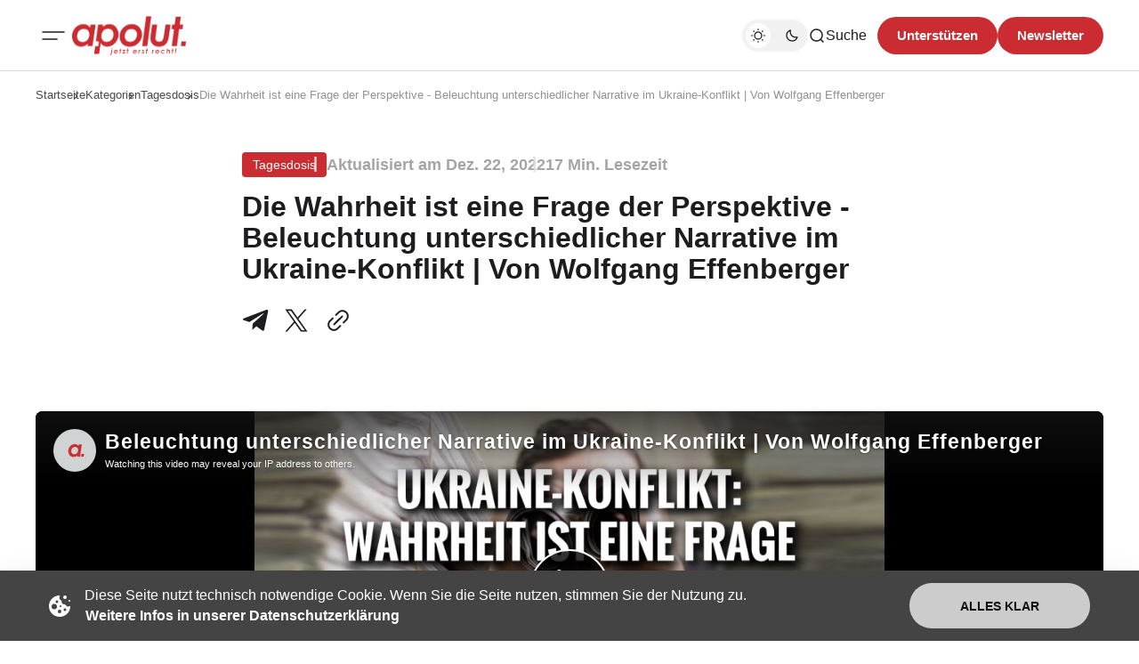

--- FILE ---
content_type: text/html; charset=utf-8
request_url: https://apolut.net/die-wahrheit-ist-eine-frage-der-perspektive-beleuchtung-unterschiedlicher-narrative-im-ukraine-konflikt-von-wolfgang-effenberger/
body_size: 29336
content:
<!DOCTYPE html>
<html lang="de" class="gh-html-white-background gh-color-section-font-dark" data-color-scheme="light">

<head>
    <meta charset="utf-8" />
    <meta name="viewport" content="width=device-width, initial-scale=1" />
    <title>Die Wahrheit ist eine Frage der Perspektive - Beleuchtung unterschiedlicher Narrative im Ukraine-Konflikt  | Von Wolfgang Effenberger</title>

    <script>
        const rootElem = document.querySelector("html[data-color-scheme]");

        const detectSystemTheme = () => {
            if (window.matchMedia("(prefers-color-scheme: dark)").matches) {
                rootElem.setAttribute("data-color-scheme", "dark");
            } else {
                rootElem.setAttribute("data-color-scheme", "light");
            }
        };

        const initTheme = () => {
            const localStoragePref = localStorage.getItem("color-scheme");

            if (localStoragePref) {
                rootElem.setAttribute("data-color-scheme", localStoragePref);
            } else {
                detectSystemTheme();
            }
        };

        initTheme();

        const changeTheme = () => {
            if (window.matchMedia("(prefers-color-scheme: dark)").matches) {
                rootElem.setAttribute("data-color-scheme", "dark");
            } else if (window.matchMedia("(prefers-color-scheme: light)").matches) {
                rootElem.setAttribute("data-color-scheme", "light");
            } else {
                rootElem.setAttribute("data-color-scheme", "light");
            }
        }

        window
            .matchMedia("(prefers-color-scheme: dark)")
            .addEventListener("change", changeTheme);
    </script>

    <style>
    :root {
        --border-radius-buttons: 100px;
        --border-radius-containers: 8px;
        --border-radius-tags: 4px;

        --padding-buttons: 12px 22px;
        --padding-subscribe-button: 20px 28px;
    }
</style>



    <style>
        :root {
            --background-custom-color: #ffffff
        }
    </style>

    <style>
        :root {
            --background-color-button: #CB2C31;
        }
    </style>

    <link rel="preconnect" href="https://fonts.googleapis.com">
<link rel="preconnect" href="https://fonts.gstatic.com" crossorigin>
<style>
    :root {
        --font-family-headings: -apple-system, BlinkMacSystemFont, avenir next, avenir, segoe ui, helvetica neue, helvetica, Cantarell, Ubuntu, roboto, noto, arial, sans-serif;
        --font-family-body: -apple-system, BlinkMacSystemFont, avenir next, avenir, segoe ui, helvetica neue, helvetica, Cantarell, Ubuntu, roboto, noto, arial, sans-serif;
        --font-family-buttons: -apple-system, BlinkMacSystemFont, avenir next, avenir, segoe ui, helvetica neue, helvetica, Cantarell, Ubuntu, roboto, noto, arial, sans-serif;
        --font-family-navigation: -apple-system, BlinkMacSystemFont, avenir next, avenir, segoe ui, helvetica neue, helvetica, Cantarell, Ubuntu, roboto, noto, arial, sans-serif;
        --font-family-card-headings: -apple-system, BlinkMacSystemFont, avenir next, avenir, segoe ui, helvetica neue, helvetica, Cantarell, Ubuntu, roboto, noto, arial, sans-serif;

        --font-weight-headings: 700;
        --font-weight-navigation: 500;
        --font-weight-card-heading: 600;
        --font-weight-tags: 500;
        --font-weight-footer-subtext: 500;
        --font-weight-toggle-heading: 600;

        --font-about-primary-line-height: 112%;
        --font-about-secondary-line-height: 120%;
        --font-latest-line-height: 116%;
        --font-subscribe-cta-line-height: 116%;
        --font-subscribe-sub-cta-line-height: 125%;
        --font-card-heading-line-height: 116%;
        --font-latest-card-heading-line-height: 120%;
        --font-post-text-line-height: 145%;

        --font-size-site-title: 24px;
        --font-size-about-primary: 64px;
        --font-size-about-secondary: 24px;
        --font-size-navigation: 16px;
        --font-size-main-buttons: 15px;
        --font-size-subscribe-button: 16px;
        --font-size-topic-grid-name: 32px;
        --font-size-topic-grid-link: 15px;
        --font-size-card-heading: 24px;
        --font-size-card-heading-large: 28px;
        --font-size-tags: 16px;
        --font-size-tags--small: 15px;
        --font-size-latest-heading: 56px;
        --font-size-smallgrid-card-heading: 22px;
        --font-size-subscribe-cta: 40px;
        --font-size-article-headings: 56px;
        --font-size-article-headings-wide: 64px;
        --font-size-post-text: 20px;

        --font-size-tags--laptop: 14px;
        --font-size-tags--small--laptop: 14px;

        --font-size-subscribe-button--laptop: 15px;

        --letter-spacing-main: normal;
        --letter-spacing-site-title: normal;
        --letter-spacing-navigation: normal;
        --letter-spacing-headings: normal;
        --letter-spacing-about-secondary: normal;
        --letter-spacing-card-titles: normal;
        --letter-spacing-buttons: normal;
        --letter-spacing-tags: normal;

        --text-transfrom-navigation: normal;
        --text-transform-tags: normal;
        --text-transform-buttons: none;
    }
</style>




    <link rel="stylesheet" href="/assets/built/index.css?v=a1667504e7" />


    <meta name="description" content="Ein Kommentar von&amp;nbsp;Wolfgang Effenberger.
Im Ukraine-Konflikt stehen sich zwei Narrative diametral gegenüber:
Für den Westen ist das Referendum auf der Krim vom 16. März 2014 eine völkerrechtswidrige Annexion, für Russland eine völkerrechtskonforme Sezession. Der Angriff auf die Ukraine vom 24. F">
    <link rel="icon" href="https://apolut.net/content/images/size/w256h256/2024/08/apolut_logo.png" type="image/png">
    <link rel="canonical" href="https://apolut.net/die-wahrheit-ist-eine-frage-der-perspektive-beleuchtung-unterschiedlicher-narrative-im-ukraine-konflikt-von-wolfgang-effenberger/">
    <meta name="referrer" content="no-referrer-when-downgrade">
    
    <meta property="og:site_name" content="apolut | Jetzt erst recht!">
    <meta property="og:type" content="article">
    <meta property="og:title" content="Die Wahrheit ist eine Frage der Perspektive - Beleuchtung unterschiedlicher Narrative im Ukraine-Konflikt  | Von Wolfgang Effenberger">
    <meta property="og:description" content="https://apolut.net/content/media/2024/12/tagesdosis-20221222-apolut-2024-12-06_01-09.mp3">
    <meta property="og:url" content="https://apolut.net/die-wahrheit-ist-eine-frage-der-perspektive-beleuchtung-unterschiedlicher-narrative-im-ukraine-konflikt-von-wolfgang-effenberger/">
    <meta property="og:image" content="https://apolut.net/content/images/2024/12/shutterstock_2084794444.jpeg">
    <meta property="article:published_time" content="2022-12-22T10:00:02.000Z">
    <meta property="article:modified_time" content="2024-12-05T23:09:53.000Z">
    <meta property="article:tag" content="Tagesdosis">
    <meta property="article:tag" content="afghanistan">
    <meta property="article:tag" content="Auslandseinsätze">
    <meta property="article:tag" content="brzezinski">
    <meta property="article:tag" content="clinton">
    <meta property="article:tag" content="Deutsche Bundeswehr">
    <meta property="article:tag" content="europa">
    <meta property="article:tag" content="Foreign Operations Approbiaton Law">
    <meta property="article:tag" content="Friedensdividende">
    <meta property="article:tag" content="Friedensvertrag von Brest-Litowsk">
    <meta property="article:tag" content="GUS">
    <meta property="article:tag" content="podcast">
    
    <meta property="article:publisher" content="https://www.facebook.com/ghost">
    <meta name="twitter:card" content="summary_large_image">
    <meta name="twitter:title" content="Die Wahrheit ist eine Frage der Perspektive - Beleuchtung unterschiedlicher Narrative im Ukraine-Konflikt  | Von Wolfgang Effenberger">
    <meta name="twitter:description" content="Ein Kommentar von&amp;nbsp;Wolfgang Effenberger.
Im Ukraine-Konflikt stehen sich zwei Narrative diametral gegenüber:
Für den Westen ist das Referendum auf der Krim vom 16. März 2014 eine völkerrechtswidrige Annexion, für Russland eine völkerrechtskonforme Sezession. Der Angriff auf die Ukraine vom 24. F">
    <meta name="twitter:url" content="https://apolut.net/die-wahrheit-ist-eine-frage-der-perspektive-beleuchtung-unterschiedlicher-narrative-im-ukraine-konflikt-von-wolfgang-effenberger/">
    <meta name="twitter:image" content="https://apolut.net/content/images/2024/12/shutterstock_2084794444.jpeg">
    <meta name="twitter:label1" content="Written by">
    <meta name="twitter:data1" content="apolut Redaktion">
    <meta name="twitter:label2" content="Filed under">
    <meta name="twitter:data2" content="Tagesdosis, afghanistan, Auslandseinsätze, brzezinski, clinton, Deutsche Bundeswehr, europa, Foreign Operations Approbiaton Law, Friedensdividende, Friedensvertrag von Brest-Litowsk, GUS, podcast">
    <meta name="twitter:site" content="@ghost">
    <meta property="og:image:width" content="1173">
    <meta property="og:image:height" content="500">
    
    <script type="application/ld+json">
{
    "@context": "https://schema.org",
    "@type": "Article",
    "publisher": {
        "@type": "Organization",
        "name": "apolut | Jetzt erst recht!",
        "url": "https://apolut.net/",
        "logo": {
            "@type": "ImageObject",
            "url": "https://apolut.net/content/images/2024/08/apolut_logo_full_transparent.png"
        }
    },
    "author": {
        "@type": "Person",
        "name": "apolut Redaktion",
        "url": "https://apolut.net/author/apolut_redaktion/",
        "sameAs": []
    },
    "headline": "Die Wahrheit ist eine Frage der Perspektive - Beleuchtung unterschiedlicher Narrative im Ukraine-Konflikt  | Von Wolfgang Effenberger",
    "url": "https://apolut.net/die-wahrheit-ist-eine-frage-der-perspektive-beleuchtung-unterschiedlicher-narrative-im-ukraine-konflikt-von-wolfgang-effenberger/",
    "datePublished": "2022-12-22T10:00:02.000Z",
    "dateModified": "2024-12-05T23:09:53.000Z",
    "image": {
        "@type": "ImageObject",
        "url": "https://apolut.net/content/images/2024/12/shutterstock_2084794444.jpeg",
        "width": 1173,
        "height": 500
    },
    "keywords": "Tagesdosis, afghanistan, Auslandseinsätze, brzezinski, clinton, Deutsche Bundeswehr, europa, Foreign Operations Approbiaton Law, Friedensdividende, Friedensvertrag von Brest-Litowsk, GUS, podcast",
    "description": "Ein Kommentar von&amp;nbsp;Wolfgang Effenberger.\nIm Ukraine-Konflikt stehen sich zwei Narrative diametral gegenüber:\nFür den Westen ist das Referendum auf der Krim vom 16. März 2014 eine völkerrechtswidrige Annexion, für Russland eine völkerrechtskonforme Sezession. Der Angriff auf die Ukraine vom 24. F",
    "mainEntityOfPage": "https://apolut.net/die-wahrheit-ist-eine-frage-der-perspektive-beleuchtung-unterschiedlicher-narrative-im-ukraine-konflikt-von-wolfgang-effenberger/"
}
    </script>

    <meta name="generator" content="Ghost 6.9">
    <link rel="alternate" type="application/rss+xml" title="apolut | Jetzt erst recht!" href="https://apolut.net/rss/">
    <script defer src="https://cdn.jsdelivr.net/ghost/portal@~2.56/umd/portal.min.js" data-i18n="true" data-ghost="https://apolut.net/" data-key="542bc301f5e171b635d9bb50c1" data-api="https://apolut.net/ghost/api/content/" data-locale="de" crossorigin="anonymous"></script><style id="gh-members-styles">.gh-post-upgrade-cta-content,
.gh-post-upgrade-cta {
    display: flex;
    flex-direction: column;
    align-items: center;
    font-family: -apple-system, BlinkMacSystemFont, 'Segoe UI', Roboto, Oxygen, Ubuntu, Cantarell, 'Open Sans', 'Helvetica Neue', sans-serif;
    text-align: center;
    width: 100%;
    color: #ffffff;
    font-size: 16px;
}

.gh-post-upgrade-cta-content {
    border-radius: 8px;
    padding: 40px 4vw;
}

.gh-post-upgrade-cta h2 {
    color: #ffffff;
    font-size: 28px;
    letter-spacing: -0.2px;
    margin: 0;
    padding: 0;
}

.gh-post-upgrade-cta p {
    margin: 20px 0 0;
    padding: 0;
}

.gh-post-upgrade-cta small {
    font-size: 16px;
    letter-spacing: -0.2px;
}

.gh-post-upgrade-cta a {
    color: #ffffff;
    cursor: pointer;
    font-weight: 500;
    box-shadow: none;
    text-decoration: underline;
}

.gh-post-upgrade-cta a:hover {
    color: #ffffff;
    opacity: 0.8;
    box-shadow: none;
    text-decoration: underline;
}

.gh-post-upgrade-cta a.gh-btn {
    display: block;
    background: #ffffff;
    text-decoration: none;
    margin: 28px 0 0;
    padding: 8px 18px;
    border-radius: 4px;
    font-size: 16px;
    font-weight: 600;
}

.gh-post-upgrade-cta a.gh-btn:hover {
    opacity: 0.92;
}</style>
    <script defer src="https://cdn.jsdelivr.net/ghost/sodo-search@~1.8/umd/sodo-search.min.js" data-key="542bc301f5e171b635d9bb50c1" data-styles="https://cdn.jsdelivr.net/ghost/sodo-search@~1.8/umd/main.css" data-sodo-search="https://apolut.net/" data-locale="de" crossorigin="anonymous"></script>
    
    <link href="https://apolut.net/webmentions/receive/" rel="webmention">
    <script defer src="/public/cards.min.js?v=a1667504e7"></script>
    <link rel="stylesheet" type="text/css" href="/public/cards.min.css?v=a1667504e7">
    <script defer src="/public/member-attribution.min.js?v=a1667504e7"></script><style>:root {--ghost-accent-color: #CB2C31;}</style>
    <link rel="alternate" type="application/rss+xml" title="Podcast RSS" href="/podcast/rss">

<script>
document.addEventListener('DOMContentLoaded', function() {
    var links = document.querySelectorAll('a');

    links.forEach(function(link) {
       
        if (link.hostname !== window.location.hostname) {
            link.target = '_blank'; 
            link.rel = 'noopener noreferrer'; 
        }
    });

  
});
</script>

<style>

  .gh-article-page-content a {
    color: #CB2C31 !important;
  }

  .gh-article-page-content > blockquote {
    border-left: 2px solid #CB2C31 !important;
  }
  
  .gh-card-img-video-wrapper {
    height: calc(1 * 100%);
  }

  .gh-card-img-video-wrapper::before {
    /* padding-top: 119.17%; */
    padding-top: 56%; 
  }

  .gh-hero-big-featured-post__tag {
    background-color: hsla(0,0%,100%,.2);
    border-radius: var(--border-radius-tags);
    color: hsla(0,0%,100%,.8);
    font-size: 20px;
    line-height: 120%;
    padding: 6px 12px;
  }

  /* Adjust Font Color for colored primary tag background */ 
  .gh-hero-featured-post__tag.gh-card-tag {
    /* color: var(--font-color-hero); */
    color: white;
    opacity: 1; /* 0.7 */
  }
  
  /* Adjust Font Color for colored primary tag background */ 
  .gh-card-tag, .gh-card-tag-icon {
    color: white;
    background-color: #f1f1f2;
    background-color: var(--color-background-elements-main);
    border-radius: var(--border-radius-tags);
  }
  
  @media (max-width:1403px) {
    .gh-hero-big-featured-post__tag {
        font-size: 18px;
    }
    .gh-hero-big-featured-post {
      height: 626px;
    }
  }



  @media (max-width:1100px) {
    .gh-hero-section--featured {
        grid-template-columns: .9fr 1.1fr;
        display: block;
    }

    .gh-hero-big-featured-post {
      height: 540px;
      margin-bottom: 30px;
    }
  } 


  /*
    .gh-hero-big-featured-post {
       aspect-ratio: 16/9;
        height: 60%;
    }

   @media (min-width: 1300px) and (max-width: 1480px) {
      .gh-hero-big-featured-post {
        height: 54%;
      }
   }
  */

   @media (min-width: 1300px) {
     .gh-latest-grid {
       max-width:48%;
     }
   }
  
   @media (min-width: 1000px) and  (max-width:1300px) {
      .gh-latest-grid {
        display:flex;
        width:100%;
      }
     
     
      .gh-hero-featured-post__img-wrapper {
        height: 210px;
        width: 380px;
      }

      .gh-hero-section--featured {
        display: flex;
      }

     .gh-hero-big-featured-post__title {
        font-size: 28px!important;
     }

     .gh-hero-big-featured-post {
        width: 140%;
        height: 732px;
      }
   }

  @media (max-width: 786px) {
    .gh-hero-featured-post__img-wrapper {
      height: 191px;
      width: 340px;
    }
  }

  @media (max-width: 600px) {
    .gh-hero-featured-post {
      display: block;
    }

      .gh-latest-grid {
        display:table;
        width:100%;
      }
    
    .gh-hero-featured-post__content {
      margin-top: 16px;
    }

    .gh-hero-featured-post__img-wrapper {
      aspect-ratio: 16/9;
      height: 100%;
      display: flow;
      width: 100%;
    }
  }
  
  .gh-article-page-header {
    margin-bottom: 6px;
  }

    .footer-social-wrapper {
            display: flex;
            justify-content: center;
            padding: 20px;
        }

        .footer-social-icons {
            display: flex;
            flex-wrap: wrap; 
            gap: 10px; 
            justify-content: center;
        }

        .footer-social-icons a {
            display: inline-flex;
            width: 30px;
            height: 30px;
        }

        .footer-social-icons img {
            max-width: 30px;
            transition: transform 0.3s ease; 
        }

        .footer-social-icons img:hover {
            transform: scale(1.2); 
        }
  
  .gh-foot-main-container {
    display: flex;
    flex-direction: column;
    padding-top: 40px;
  }

  .gh-article-page-content .kg-audio-player-container {
      color: #909090;
  }
  
  .apo-ad-wrapper {
    display: flex;
    justify-content: space-between;
    align-items: center;
    max-width: 100%;
    margin: 0 auto; 
    padding: 10px 0;
    gap: 20px; 
    flex-wrap: wrap; 
  }

  .apo-ad-wrapper a {
    flex: 1; /* Stellt sicher, dass Links flexibel nebeneinander Platz einnehmen */
  }
  
  .apo-ad-banner {
    border-radius: var(--border-radius-containers);  
    max-width: 100%; 
    transition: transform 0.3s ease; 
  }

  .apo-ad-banner:hover {
    transform: scale(1.05); 
  }

  @media (max-width: 768px) {
    .apo-ad-wrapper {
        flex-direction: column; /* Stapelt die Banner untereinander */
        align-items: center; /* Zentriert die Banner in der Spalte */
    }
    
    .apo-ad-wrapper a {
        max-width: 100%; /* Banner-Links nehmen die volle Breite ein */
    }
  }

  /* Temp. Live Embed */
  .lv-parent-container {
     width: 90%; /* Beispielbreite, kann beliebig angepasst werden */
     margin: 0 auto;
    margin-top: 30px;
   }

  .lv-iframe-container {
     position: relative;
     width: 100%;
     padding-top: 56.25%; /* 16:9 Seitenverh  ltnis (9 / 16 = 0.5625) */
   }

   .lv-responsive-iframe {
     position: absolute;
     top: 0;
     left: 0;
     width: 100%;
     height: 100%;
     border: 0;
     border-radius: 5px;
   }

   .gh-article-page-heading {
       font-size: 32px;
       line-height: 112%;
   }

   .gh-article-page-content > h3 {
      font-size: 28px;
   }

  .gh-site-logo-img {
    height: 44px;
  }
  
</style>
</head>

<body class="post-template tag-tagesdosis tag-afghanistan tag-auslandseinsatze tag-brzezinski tag-clinton tag-deutsche-bundeswehr tag-europa tag-foreign-operations-approbiaton-law tag-friedensdividende tag-friedensvertrag-von-brest-litowsk tag-gus tag-hash-noimage tag-podcast is-head-mobile-menu">
    <div class="gh-viewport">
        <header id="gh-head" class="gh-head">
    <div class="gh-head-inner gh-container">
        <div class="gh-head-brand-socials-wrapper
            includeMobileMenu">
            <button class="gh-burger-btn" aria-label="Mobiles Menü-Button">
                <svg width="40" height="40" viewBox="0 0 40 40" fill="none" xmlns="http://www.w3.org/2000/svg">
<path d="M8 16H32" stroke="#1D1D1F" stroke-width="1.5" stroke-linecap="round"/>
<path d="M8 24H24" stroke="#1D1D1F" stroke-width="1.5" stroke-linecap="round"/>
</svg>
            </button>
            <div class="gh-head-brand">
                    <a class="gh-site-logo " href="https://apolut.net" aria-label="apolut | Jetzt erst recht! logo and home page link">
                            <img src="/content/images/2024/08/apolut_logo_full_transparent.png" alt="apolut | Jetzt erst recht! Symbol" class="gh-site-logo-img">
                    </a>
                            </div>
            
<address class="gh-social-icons">
        <a href=https://www.facebook.com/ghost target="_blank" rel="noopener noreferrer" aria-label="apolut | Jetzt erst recht! Facebook-Link"><svg width="28" height="28" viewBox="0 0 28 28" fill="none" xmlns="http://www.w3.org/2000/svg">
<path d="M14 0.666748C6.63596 0.666748 0.666626 6.63608 0.666626 14.0001C0.666626 20.6547 5.54262 26.1707 11.9173 27.1721V17.8534H8.53063V14.0001H11.9173V11.0627C11.9173 7.72141 13.9066 5.87608 16.9533 5.87608C18.412 5.87608 19.9373 6.13608 19.9373 6.13608V9.41608H18.2573C16.6 9.41608 16.084 10.4441 16.084 11.4987V14.0001H19.7813L19.1906 17.8534H16.084V27.1721C22.4573 26.1721 27.3333 20.6534 27.3333 14.0001C27.3333 6.63608 21.364 0.666748 14 0.666748Z" fill="#1D1D1F"/>
</svg>
</a>
        <a href=https://x.com/ghost target="_blank" rel="noopener noreferrer" aria-label="apolut | Jetzt erst recht! Twitter-Link"><svg width="30" height="30" viewBox="0 0 32 32" fill="none" xmlns="http://www.w3.org/2000/svg">
    <g>
        <path
            d="M18.5326 13.9627L28.4429 2.69632H26.0944L17.4894 12.4788L10.6165 2.69632H2.68945L13.0826 17.4891L2.68945 29.3037H5.03801L14.1252 18.9731L21.3835 29.3037H29.3105L18.532 13.9627H18.5326ZM15.3159 17.6195L14.2629 16.1464L5.88422 4.42537H9.49146L16.2531 13.8846L17.3062 15.3577L26.0956 27.6533H22.4883L15.3159 17.62V17.6195Z"
            fill="white" />
    </g>
</svg></a>
</address>        </div>
        <div class="gh-head-menu">
                <ul class="nav">
            <li class="nav-im-gesprach"><a href="https://apolut.net/tag/im-gespraech/">Im Gespräch</a></li>
            <li class="nav-uncut"><a href="https://apolut.net/tag/uncut/">Uncut</a></li>
            <li class="nav-tagesdosis"><a href="https://apolut.net/tag/tagesdosis/">Tagesdosis</a></li>
            <li class="nav-standpunkte"><a href="https://apolut.net/tag/standpunkte/">Standpunkte</a></li>
        <li class="gh-subnav-icon">
            <svg width="20" height="20" viewBox="0 0 20 20" fill="none" xmlns="http://www.w3.org/2000/svg">
                <path d="M10 5.375C10.8975 5.375 11.625 4.64746 11.625 3.75C11.625 2.85254 10.8975 2.125 10 2.125C9.10254 2.125 8.375 2.85254 8.375 3.75C8.375 4.64746 9.10254 5.375 10 5.375Z" fill="#1D1D1F"/>
                <path d="M10 11.625C10.8975 11.625 11.625 10.8975 11.625 10C11.625 9.10254 10.8975 8.375 10 8.375C9.10254 8.375 8.375 9.10254 8.375 10C8.375 10.8975 9.10254 11.625 10 11.625Z" fill="#1D1D1F"/>
                <path d="M10 17.875C10.8975 17.875 11.625 17.1475 11.625 16.25C11.625 15.3525 10.8975 14.625 10 14.625C9.10254 14.625 8.375 15.3525 8.375 16.25C8.375 17.1475 9.10254 17.875 10 17.875Z" fill="#1D1D1F"/>
            </svg>
             <ul class="gh-header-subnav">
                    <li class="nav-m-pathie gh-subnav-item"><a href="https://apolut.net/tag/m-pathie/">M-PATHIE</a></li>
                    <li class="nav-weitere-formate gh-subnav-item"><a href="https://apolut.net/categories/">Weitere Formate</a></li>
                    <li class="nav- gh-subnav-item"><a href="#">----------- </a></li>
                    <li class="nav-unterstutzen gh-subnav-item"><a href="https://apolut.net/unterstuetzen/">Unterstützen</a></li>
                    <li class="nav-datenschutzbestimmungen gh-subnav-item"><a href="https://apolut.net/datenschutz/">Datenschutzbestimmungen</a></li>
                    <li class="nav-nutzungsbedingungen gh-subnav-item"><a href="https://apolut.net/nutzungsbedingungen/">Nutzungsbedingungen</a></li>
                    <li class="nav-impressum gh-subnav-item"><a href="https://apolut.net/impressum/">Impressum</a></li>
            </ul>
        </li>
    </ul>


        </div>
        <div class="gh-head-actions">
            <div class="gh-head-actions-list">
                <button class="gh-dark-mode-toggle-btn" aria-label="Dunkelmodus-Schalter">
                        <svg
    width="18"
    height="18"
    viewBox="0 0 18 18"
    fill="none"
    xmlns="http://www.w3.org/2000/svg"
    class="gh-sun-icon"
>
    <path
        d="M8.99999 2.2966V1.80005M8.99999 16.2001V15.7035M15.7034 9.00005H16.2M1.79999 9.00005H2.29654M13.7405 4.26005L14.0916 3.90894M3.90836 14.0912L4.25947 13.7401M13.7405 13.74L14.0916 14.0912M3.90836 3.9089L4.25947 4.26002M12.9627 8.97289C12.9627 11.1668 11.1842 12.9453 8.99029 12.9453C6.79639 12.9453 5.01788 11.1668 5.01788 8.97289C5.01788 6.77899 6.79639 5.00048 8.99029 5.00048C11.1842 5.00048 12.9627 6.77899 12.9627 8.97289Z"
        stroke="#1D1D1F"
        stroke-width="1.3"
        stroke-linecap="round"
    />
</svg>                        <svg
    width="18"
    height="18"
    viewBox="0 0 18 18"
    fill="none"
    xmlns="http://www.w3.org/2000/svg"
    class="gh-moon-icon"
>
    <path
        d="M15 10.6498C14.4361 10.8208 13.8378 10.9128 13.218 10.9128C9.83172 10.9128 7.0866 8.16764 7.0866 4.78131C7.0866 4.16179 7.17848 3.56372 7.34936 3C4.8322 3.76338 3 6.10197 3 8.86851C3 12.2548 5.74511 15 9.13138 15C11.8981 15 14.2369 13.1674 15 10.6498Z"
        stroke="#1D1D1F"
        stroke-width="1.3"
        stroke-linejoin="round"
    />
</svg>                </button>
                <button class="gh-search" title="Such-Button" aria-label="Such-Button" data-ghost-search><svg
    width="20"
    height="20"
    viewBox="0 0 20 20"
    fill="none"
    xmlns="http://www.w3.org/2000/svg"
>
    <path
        d="M14.1057 14.2L17 17M16.0667 9.53333C16.0667 13.1416 13.1416 16.0667 9.53333 16.0667C5.92507 16.0667 3 13.1416 3 9.53333C3 5.92507 5.92507 3 9.53333 3C13.1416 3 16.0667 5.92507 16.0667 9.53333Z"
        stroke="#1D1D1F"
        stroke-width="1.5"
        stroke-linecap="round"
    />
</svg><span>Suche</span></button>
                <a class="gh-main-button gh-member-button" href="https://apolut.net/unterstuetzen" aria-label="Unterstuetzen">Unterstützen</a>
                    <a class="gh-main-button gh-member-button" href="https://apolut.net/newsletter" aria-label="Registrieren-Button">Newsletter</a>
            </div>
        </div>
    </div>
    <div class="gh-mobile-menu">
    <div class="gh-mobile-menu__header">
            <a class="gh-site-logo " href="https://apolut.net" aria-label="apolut | Jetzt erst recht! Logo und Link zur Startseite">
                    <img src="/content/images/2024/08/apolut_logo_full_transparent.png" alt="apolut | Jetzt erst recht! Symbol" class="gh-site-logo-img">
            </a>
                <button class="gh-mobile-menu__close-btn" aria-label="Mobiles Menü schließen">
            <svg width="24" height="24" viewBox="0 0 24 24" fill="none" xmlns="http://www.w3.org/2000/svg">
    <path d="M19 5L5 19M19 19L5 5" stroke="#1D1D1F" stroke-width="2" stroke-linecap="round" />
</svg>        </button>
    </div>
    <div class="gh-mobile-menu-main">
        <nav class="gh-mobile-menu__nav">
            <ul class="gh-mobile-menu__nav-list">
                <li class="gh-mobile-menu__nav-item"><a href="https://apolut.net/tag/im-gespraech/"
                        aria-label="Im Gespräch Navigationslink">Im Gespräch</a></li>
                <li class="gh-mobile-menu__nav-item"><a href="https://apolut.net/tag/uncut/"
                        aria-label="Uncut Navigationslink">Uncut</a></li>
                <li class="gh-mobile-menu__nav-item"><a href="https://apolut.net/tag/tagesdosis/"
                        aria-label="Tagesdosis Navigationslink">Tagesdosis</a></li>
                <li class="gh-mobile-menu__nav-item"><a href="https://apolut.net/tag/standpunkte/"
                        aria-label="Standpunkte Navigationslink">Standpunkte</a></li>
                <li class="gh-mobile-menu__nav-item"><a href="https://apolut.net/tag/m-pathie/"
                        aria-label="M-PATHIE Navigationslink">M-PATHIE</a></li>
                <li class="gh-mobile-menu__nav-item"><a href="https://apolut.net/categories/"
                        aria-label="Weitere Formate Navigationslink">Weitere Formate</a></li>
                <li class="gh-mobile-menu__nav-item"><a href="#"
                        aria-label="-----------  Navigationslink">----------- </a></li>
                <li class="gh-mobile-menu__nav-item"><a href="https://apolut.net/unterstuetzen/"
                        aria-label="Unterstützen Navigationslink">Unterstützen</a></li>
                <li class="gh-mobile-menu__nav-item"><a href="https://apolut.net/datenschutz/"
                        aria-label="Datenschutzbestimmungen Navigationslink">Datenschutzbestimmungen</a></li>
                <li class="gh-mobile-menu__nav-item"><a href="https://apolut.net/nutzungsbedingungen/"
                        aria-label="Nutzungsbedingungen Navigationslink">Nutzungsbedingungen</a></li>
                <li class="gh-mobile-menu__nav-item"><a href="https://apolut.net/impressum/"
                        aria-label="Impressum Navigationslink">Impressum</a></li>
            </ul>
        </nav>
            <div class="gh-mobile-menu__subscription-wrapper">
                <div class="gh-mobile-menu__subscription">
                    <h3 class="gh-mobile-menu__subscription-cta-text">
                        Newsletter Anmeldung
                    </h3>
                    <p class="gh-mobile-menu__subscription-cta-subtext">
                        Melden Sie sich jetzt zu unserem kostenlosen Newsletter an!
                    </p>
                    <a class="gh-secondary-button" href="https://apolut.net/newsletter"
                        aria-label="Abonnieren-Button">Newsletter</a>
                    <picture>
                        <source srcset="/content/images/size/w500/format/webp/2024/08/hero_background_default.jpg 500w, /content/images/size/w300/format/webp/2024/08/hero_background_default.jpg 300w" sizes="(max-width: 500px) 90vw, 368px" type="image/webp">
                        <img class="gh-mobile-menu__cover-img" srcset="/content/images/size/w500/2024/08/hero_background_default.jpg 500w, /content/images/size/w300/2024/08/hero_background_default.jpg 300w" sizes="(max-width: 500px) 90vw, 368px" src="/content/images/size/w500/2024/08/hero_background_default.jpg" alt="apolut | Jetzt erst recht! Titelbild" loading="lazy">
                    </picture>
                </div>
            </div>
    </div>
    <div class="gh-mobile-menu__footer">
        <!-- 
<address class="gh-social-icons">
        <a href=https://www.facebook.com/ghost target="_blank" rel="noopener noreferrer" aria-label="apolut | Jetzt erst recht! Facebook-Link"><svg width="28" height="28" viewBox="0 0 28 28" fill="none" xmlns="http://www.w3.org/2000/svg">
<path d="M14 0.666748C6.63596 0.666748 0.666626 6.63608 0.666626 14.0001C0.666626 20.6547 5.54262 26.1707 11.9173 27.1721V17.8534H8.53063V14.0001H11.9173V11.0627C11.9173 7.72141 13.9066 5.87608 16.9533 5.87608C18.412 5.87608 19.9373 6.13608 19.9373 6.13608V9.41608H18.2573C16.6 9.41608 16.084 10.4441 16.084 11.4987V14.0001H19.7813L19.1906 17.8534H16.084V27.1721C22.4573 26.1721 27.3333 20.6534 27.3333 14.0001C27.3333 6.63608 21.364 0.666748 14 0.666748Z" fill="#1D1D1F"/>
</svg>
</a>
        <a href=https://x.com/ghost target="_blank" rel="noopener noreferrer" aria-label="apolut | Jetzt erst recht! Twitter-Link"><svg width="30" height="30" viewBox="0 0 32 32" fill="none" xmlns="http://www.w3.org/2000/svg">
    <g>
        <path
            d="M18.5326 13.9627L28.4429 2.69632H26.0944L17.4894 12.4788L10.6165 2.69632H2.68945L13.0826 17.4891L2.68945 29.3037H5.03801L14.1252 18.9731L21.3835 29.3037H29.3105L18.532 13.9627H18.5326ZM15.3159 17.6195L14.2629 16.1464L5.88422 4.42537H9.49146L16.2531 13.8846L17.3062 15.3577L26.0956 27.6533H22.4883L15.3159 17.62V17.6195Z"
            fill="white" />
    </g>
</svg></a>
</address> -->
        <button class="gh-dark-mode-toggle-btn" aria-label="Dunkelmodus-Schalter">
            <svg
    width="18"
    height="18"
    viewBox="0 0 18 18"
    fill="none"
    xmlns="http://www.w3.org/2000/svg"
    class="gh-sun-icon"
>
    <path
        d="M8.99999 2.2966V1.80005M8.99999 16.2001V15.7035M15.7034 9.00005H16.2M1.79999 9.00005H2.29654M13.7405 4.26005L14.0916 3.90894M3.90836 14.0912L4.25947 13.7401M13.7405 13.74L14.0916 14.0912M3.90836 3.9089L4.25947 4.26002M12.9627 8.97289C12.9627 11.1668 11.1842 12.9453 8.99029 12.9453C6.79639 12.9453 5.01788 11.1668 5.01788 8.97289C5.01788 6.77899 6.79639 5.00048 8.99029 5.00048C11.1842 5.00048 12.9627 6.77899 12.9627 8.97289Z"
        stroke="#1D1D1F"
        stroke-width="1.3"
        stroke-linecap="round"
    />
</svg>            <svg
    width="18"
    height="18"
    viewBox="0 0 18 18"
    fill="none"
    xmlns="http://www.w3.org/2000/svg"
    class="gh-moon-icon"
>
    <path
        d="M15 10.6498C14.4361 10.8208 13.8378 10.9128 13.218 10.9128C9.83172 10.9128 7.0866 8.16764 7.0866 4.78131C7.0866 4.16179 7.17848 3.56372 7.34936 3C4.8322 3.76338 3 6.10197 3 8.86851C3 12.2548 5.74511 15 9.13138 15C11.8981 15 14.2369 13.1674 15 10.6498Z"
        stroke="#1D1D1F"
        stroke-width="1.3"
        stroke-linejoin="round"
    />
</svg>        </button>
    </div>
</div>
    <div class="gh-overlay"></div>
</header>
        
        <style>
  .gh-article-page-content .kg-audio-title {
     display: none !important;
  }
  .gh-article-page-content .kg-audio-player {
    margin-top: 28px;
  }

</style>

<main class="gh-container gh-article-page-wrapper gh-article-page-base-wrapper">

        <ul class="gh-breadcrumbs">
        <li class="gh-breadcrumb-item"><a href="https://apolut.net" aria-label="Link zur Startseite">Startseite</a></li>
                    <li class="gh-breadcrumb-item"><a href="https://apolut.net/categories" aria-label="Link zur Kategorieseite">Kategorien</a></li>
            <li class="gh-breadcrumb-item"><a href="https://apolut.net/tag/tagesdosis/" aria-label="Tagesdosis Seitenlink">Tagesdosis</a></li>
        <li class="gh-breadcrumb-item"><a href="/die-wahrheit-ist-eine-frage-der-perspektive-beleuchtung-unterschiedlicher-narrative-im-ukraine-konflikt-von-wolfgang-effenberger/" aria-label="Die Wahrheit ist eine Frage der Perspektive - Beleuchtung unterschiedlicher Narrative im Ukraine-Konflikt  | Von Wolfgang Effenberger Beitragsseiten-Link">Die Wahrheit ist eine Frage der Perspektive - Beleuchtung unterschiedlicher Narrative im Ukraine-Konflikt  | Von Wolfgang Effenberger</a></li>
    </ul>




    <article class="gh-article-page post tag-tagesdosis tag-afghanistan tag-auslandseinsatze tag-brzezinski tag-clinton tag-deutsche-bundeswehr tag-europa tag-foreign-operations-approbiaton-law tag-friedensdividende tag-friedensvertrag-von-brest-litowsk tag-gus tag-hash-noimage tag-podcast">
        
        <header class="gh-article-page-header ">
            <div class="gh-article-page-header__info">

                   <a class="gh-card-tag" href="/tag/tagesdosis/" aria-label="Tagesdosis Tag-Link" style="background-color: #CB2C31">
                      Tagesdosis
                   </a>
                <span class="gh-post-meta gh-post-meta--article-header gh-post-meta--white-bg">Aktualisiert am <time datetime="                        2022-12-22">Dez. 22, 2022</time> </span>
                <span class="gh-post-meta gh-article-page__reading-time gh-post-meta--white-bg">17 Min. Lesezeit</span>
            </div>
            <h1 class="gh-article-page-heading">Die Wahrheit ist eine Frage der Perspektive - Beleuchtung unterschiedlicher Narrative im Ukraine-Konflikt  | Von Wolfgang Effenberger</h1>
            <div class="gh-article-page-share-block">
                <a class="gh-article-share-btn gh-article-share-btn--facebook" href="https://t.me/share/url?https://apolut.net/die-wahrheit-ist-eine-frage-der-perspektive-beleuchtung-unterschiedlicher-narrative-im-ukraine-konflikt-von-wolfgang-effenberger/" target="_blank" rel="noopener" aria-label="Teile auf Telegram">
                    <svg width="30" height="30" viewBox="0 0 32 32" fill="none" xmlns="http://www.w3.org/2000/svg">
    <g>
        <path
            d="M31.2,5.4l-4.6,21.5c-.3,1.5-1.2,1.9-2.5,1.2l-7-5.1-3.4,3.2c-.4.4-.7.7-1.4.7l.5-7.1,12.9-11.6c.6-.5-.1-.8-.9-.3l-15.9,10-6.9-2.2c-1.5-.5-1.5-1.5.3-2.2L29.2,3.2c1.2-.5,2.3.3,1.9,2.2h0s0,0,0,0Z"
            fill="white" />
    </g>
</svg>
                </a>
                <a class="gh-article-share-btn" href="https://twitter.com/intent/tweet?url=https://apolut.net/die-wahrheit-ist-eine-frage-der-perspektive-beleuchtung-unterschiedlicher-narrative-im-ukraine-konflikt-von-wolfgang-effenberger/&amp;text=Die%20Wahrheit%20ist%20eine%20Frage%20der%20Perspektive%20-%20Beleuchtung%20unterschiedlicher%20Narrative%20im%20Ukraine-Konflikt%20%20%7C%20Von%20Wolfgang%20Effenberger" target="_blank" rel="noopener" aria-label="Teile auf X">
                    <svg width="30" height="30" viewBox="0 0 32 32" fill="none" xmlns="http://www.w3.org/2000/svg">
    <g>
        <path
            d="M18.5326 13.9627L28.4429 2.69632H26.0944L17.4894 12.4788L10.6165 2.69632H2.68945L13.0826 17.4891L2.68945 29.3037H5.03801L14.1252 18.9731L21.3835 29.3037H29.3105L18.532 13.9627H18.5326ZM15.3159 17.6195L14.2629 16.1464L5.88422 4.42537H9.49146L16.2531 13.8846L17.3062 15.3577L26.0956 27.6533H22.4883L15.3159 17.62V17.6195Z"
            fill="white" />
    </g>
</svg>                </a>
                <button class="gh-article-share-btn copyToClipboardBtn" aria-label="In die Zwischenablage kopieren">
                    <svg width="32" height="32" fill="none" viewbox="0 0 32 32" xmlns="http://www.w3.org/2000/svg">
    <path
        d="M19.92 4.271a7.21 7.21 0 0 0-2.832 1.017c-.615.385-1.224.938-2.934 2.665-1.531 1.546-1.614 1.657-1.549 2.06.069.425.608.92 1.001.92.11 0 .267-.025.349-.056.082-.031.941-.842 1.91-1.802.969-.961 1.882-1.833 2.028-1.939.529-.381 1.326-.718 2-.845.441-.083 1.364-.082 1.814.001a5.106 5.106 0 0 1 2.752 1.502c.627.649.993 1.292 1.26 2.216.102.353.121.543.121 1.243 0 .909-.078 1.298-.399 2.006-.33.727-.612 1.064-2.435 2.902-.975.984-1.798 1.855-1.829 1.937a1.16 1.16 0 0 0-.057.35c0 .392.496.931.92 1 .403.066.514-.018 2.06-1.549a72.228 72.228 0 0 0 1.908-1.945c1.254-1.4 1.835-2.883 1.84-4.701.005-1.879-.651-3.499-1.965-4.857a7.057 7.057 0 0 0-3.758-2.048c-.559-.107-1.645-.144-2.205-.077m.133 6.272c-.219.103-9.32 9.174-9.488 9.457-.165.278-.149.614.045.92.224.353.537.547.884.547.242 0 .31-.028.564-.224.451-.35 9.199-9.14 9.304-9.35.118-.233.116-.599-.004-.788-.356-.562-.851-.775-1.305-.562m-10.56 2.072c-.217.096-3.532 3.402-3.903 3.892a7.085 7.085 0 0 0-1.187 2.34c-.198.684-.252 1.091-.253 1.9-.001 1.899.654 3.503 1.994 4.884 1.426 1.469 3.096 2.177 5.109 2.166 1.108-.007 2.03-.21 2.958-.653.913-.436 1.177-.656 3.161-2.629 1.034-1.028 1.916-1.946 1.96-2.04.124-.26.101-.503-.073-.778-.336-.53-.846-.723-1.298-.491-.096.048-.978.885-1.961 1.859-.983.975-1.903 1.85-2.044 1.945a5.26 5.26 0 0 1-1.682.707c-.628.13-1.74.111-2.301-.04-.882-.237-1.555-.623-2.246-1.289-.756-.728-1.154-1.389-1.445-2.394-.103-.357-.122-.545-.122-1.247 0-.703.019-.89.122-1.248a5.463 5.463 0 0 1 .739-1.57c.138-.196 1.037-1.148 1.998-2.116.961-.968 1.773-1.828 1.804-1.91.103-.27.068-.534-.104-.794-.308-.466-.823-.673-1.226-.494"
        fill-rule="evenodd" fill="#000" />
</svg>                    <span class="copyToClipboardBtn__success">Link kopiert!</span>
                    <span class="copyToClipboardBtn__fail">Kopieren fehlgeschlagen!</span>
                </button>
            </div>
        </header>

        <div class="gh-article-page-content">
            <figure class="kg-card kg-embed-card"><iframe style="border-radius: 8px;" title="Beleuchtung unterschiedlicher Narrative im Ukraine-Konflikt | Von Wolfgang Effenberger" width="100%" height="400" src="https://tube4.apolut.net/videos/embed/02aba6c0-ef9d-4943-bec6-52ce811c0056" frameborder="0" allowfullscreen="" sandbox="allow-same-origin allow-scripts allow-popups"></iframe></figure><div class="kg-card kg-audio-card"><img src="https://apolut.net/content/media/headphones.png" alt="audio-thumbnail" class="kg-audio-thumbnail"><div class="kg-audio-thumbnail placeholder kg-audio-hide"><svg width="24" height="24" fill="none"><path fill-rule="evenodd" clip-rule="evenodd" d="M7.5 15.33a.75.75 0 1 0 0 1.5.75.75 0 0 0 0-1.5Zm-2.25.75a2.25 2.25 0 1 1 4.5 0 2.25 2.25 0 0 1-4.5 0ZM15 13.83a.75.75 0 1 0 0 1.5.75.75 0 0 0 0-1.5Zm-2.25.75a2.25 2.25 0 1 1 4.5 0 2.25 2.25 0 0 1-4.5 0Z"></path><path fill-rule="evenodd" clip-rule="evenodd" d="M14.486 6.81A2.25 2.25 0 0 1 17.25 9v5.579a.75.75 0 0 1-1.5 0v-5.58a.75.75 0 0 0-.932-.727.755.755 0 0 1-.059.013l-4.465.744a.75.75 0 0 0-.544.72v6.33a.75.75 0 0 1-1.5 0v-6.33a2.25 2.25 0 0 1 1.763-2.194l4.473-.746Z"></path><path fill-rule="evenodd" clip-rule="evenodd" d="M3 1.5a.75.75 0 0 0-.75.75v19.5a.75.75 0 0 0 .75.75h18a.75.75 0 0 0 .75-.75V5.133a.75.75 0 0 0-.225-.535l-.002-.002-3-2.883A.75.75 0 0 0 18 1.5H3ZM1.409.659A2.25 2.25 0 0 1 3 0h15a2.25 2.25 0 0 1 1.568.637l.003.002 3 2.883a2.25 2.25 0 0 1 .679 1.61V21.75A2.25 2.25 0 0 1 21 24H3a2.25 2.25 0 0 1-2.25-2.25V2.25c0-.597.237-1.169.659-1.591Z"></path></svg></div><div class="kg-audio-player-container"><audio src="https://apolut.net/content/media/2024/12/tagesdosis-20221222-apolut-2024-12-06_01-09.mp3" preload="metadata"></audio><div class="kg-audio-title">Podcast</div><div class="kg-audio-player"><button class="kg-audio-play-icon" aria-label="Play audio"><svg viewBox="0 0 24 24"><path d="M23.14 10.608 2.253.164A1.559 1.559 0 0 0 0 1.557v20.887a1.558 1.558 0 0 0 2.253 1.392L23.14 13.393a1.557 1.557 0 0 0 0-2.785Z"></path></svg></button><button class="kg-audio-pause-icon kg-audio-hide" aria-label="Pause audio"><svg viewBox="0 0 24 24"><rect x="3" y="1" width="7" height="22" rx="1.5" ry="1.5"></rect><rect x="14" y="1" width="7" height="22" rx="1.5" ry="1.5"></rect></svg></button><span class="kg-audio-current-time">0:00</span><div class="kg-audio-time">/<span class="kg-audio-duration">1260</span></div><input type="range" class="kg-audio-seek-slider" max="100" value="0"><button class="kg-audio-playback-rate" aria-label="Adjust playback speed">1×</button><button class="kg-audio-unmute-icon" aria-label="Unmute"><svg viewBox="0 0 24 24"><path d="M15.189 2.021a9.728 9.728 0 0 0-7.924 4.85.249.249 0 0 1-.221.133H5.25a3 3 0 0 0-3 3v2a3 3 0 0 0 3 3h1.794a.249.249 0 0 1 .221.133 9.73 9.73 0 0 0 7.924 4.85h.06a1 1 0 0 0 1-1V3.02a1 1 0 0 0-1.06-.998Z"></path></svg></button><button class="kg-audio-mute-icon kg-audio-hide" aria-label="Mute"><svg viewBox="0 0 24 24"><path d="M16.177 4.3a.248.248 0 0 0 .073-.176v-1.1a1 1 0 0 0-1.061-1 9.728 9.728 0 0 0-7.924 4.85.249.249 0 0 1-.221.133H5.25a3 3 0 0 0-3 3v2a3 3 0 0 0 3 3h.114a.251.251 0 0 0 .177-.073ZM23.707 1.706A1 1 0 0 0 22.293.292l-22 22a1 1 0 0 0 0 1.414l.009.009a1 1 0 0 0 1.405-.009l6.63-6.631A.251.251 0 0 1 8.515 17a.245.245 0 0 1 .177.075 10.081 10.081 0 0 0 6.5 2.92 1 1 0 0 0 1.061-1V9.266a.247.247 0 0 1 .073-.176Z"></path></svg></button><input type="range" class="kg-audio-volume-slider" max="100" value="100"></div></div></div><p><em>Ein Kommentar von<strong>&nbsp;Wolfgang Effenberger.</strong></em></p><p>Im Ukraine-Konflikt stehen sich zwei Narrative diametral gegenüber:</p><p>Für den Westen ist das Referendum auf der Krim vom 16. März 2014 eine völkerrechtswidrige Annexion, für Russland eine völkerrechtskonforme Sezession. Der Angriff auf die Ukraine vom 24. Februar 2022 wird vom "Kollektiven Westen" als völkerrechtswidriger Angriffskrieg gesehen, der keinesfalls zufolge gezielter Provokationen Russlands ausgelöst wurde. Im Gegensatz dazu spricht Präsident Putin von der Notwendigkeit dieser <em>"speziellen Militäroperation zur Entmilitarisierung und Entnazifizierung der Ukraine"</em>. Deren Ziel es sei, jene Menschen zu schützen, die seit acht Jahren den Schikanen und dem versuchten Völkermord durch das Kiewer Regime ausgesetzt sind.1)</p><p>Beide Sichtweisen bilden sicherlich nur jeweils einen Teil der Wahrheit ab. Um die Voraussetzungen für einen dauerhaften Frieden zu schaffen, ist es unabdingbar, dass sich alle Konfliktparteien jeweils auch mit den Sichtweisen ihrer Gegner ernsthaft auseinandersetzten und bereit sind, die unterschiedlichen Positionen nüchtern zu analysieren und versuchen, die Gründe für den nun tobenden Krieg mit der Bereitschaft eines Standortwechsels zu verstehen. Schon im römischen Reich, das alles andere als eine vorbildliche Demokratie war, galt stets als Handlungsprinzip die weise Erkenntnis des Philosophen Seneca ( 4 vor Chr. Bis 65 n Chr.):<em>&nbsp;"Audiatur et altera pars"</em>2) (man höre immer auch die andere Seite an!). Deutschland scheint allerdings auf die Anwendung des Artikels 103 / Absatz 1 im geltenden Grundgesetz bewusst zu verzichten. Dieser besagt: <em>„Vor Gericht hat <u>jedermann</u> Anspruch auf rechtliches Gehör“</em>. In der gesellschaftlichen Praxis ist von diesem Handlungsprinzip offensichtlich nicht viel mehr übrig geblieben. Frieden aber ist nur auf Basis eines verantwortlichen Umgangs mit diesem Grundrecht möglich, das jegliche Parteilichkeit und Vorverurteilung ausschließt.</p><p>Im Sinne einer der Menschheit dienenden Zukunft ist im gegenständlichen Fall ein objektiver Rückblick unerlässlich. Am 7. Dezember 2022 beschrieb NATO-Generalsekretär Jens Stoltenberg in der "Financial Times" die Entwicklung seit 2014. Demnach haben die NATO-Verbündeten – vor allem die Vereinigten Staaten, Kanada und das Vereinigte Königreich – die Ukraine über viele Jahre hinweg unterstützt, insbesondere seit 2014, so dass die ukrainischen Streitkräfte im Februar 2022 viel größer, viel stärker und viel besser ausgerüstet sind als beim ersten Einmarsch Russlands im Jahr 2014. Diese Unterstützung der Ukraine geschah nach Stoltenberg vor der Erkenntnis,</p><blockquote>„...dass ein Sieg Putins nicht nur für die Ukrainer eine Tragödie, sondern auch für uns alle sehr ernst wäre. Es wird die NATO-Verbündeten verwundbarer und die Welt gefährlicher machen, und deshalb können wir nicht zulassen, dass Präsident Putin gewinnt.“3)</blockquote><p>Vor diesem Hintergrund begann 2014 die Umgestaltung der NATO. Zugleich wurde die militärische Präsenz der NATO im östlichen Teil des Bündnisses mit Verbänden verstärkt, die eine hohe Gefechtsbereitschaft aufwiesen. Zusätzliche Truppen wurden verlegt, die Zahl der Kampfgruppen im östlichen Teil des Bündnisses verdoppelt. Stoltenberg in seiner finalen Analyse:</p><blockquote>„Zum ersten Mal in unserer Geschichte verfügen wir über Gefechtsverbände im östlichen Teil des Bündnisses. Wir haben Zehntausende von Truppen unter dem Kommando der NATO, die von einer bedeutenden Luft- und Seestreitmacht unterstützt werden…. Der Krieg begann nicht am 24. Februar&nbsp;dieses Jahres, sondern 2014.&nbsp; Und das Paradoxe ist, dass Präsident Putin genau das Gegenteil von dem bekommt, was er wollte. Er ist in den Krieg gezogen, um weniger NATO zu bekommen. Was er bekommen hat, ist mehr NATO. Mehr NATO-Militärpräsenz im östlichen Teil des Bündnisses, mehr NATO-Mitglieder, Finnland und Schweden treten der NATO als unmittelbare Folge von Russlands brutalem Krieg bei, und die Aufnahme Finnlands in die NATO bedeutet, dass wir die Grenze zu Russland verdoppeln. Präsident Putin hat also große Fehler gemacht, strategische Fehler, als er in die Ukraine einmarschierte, und das spiegelt sich auch in der Tatsache wider, dass er tatsächlich mehr NATO und NATO-Unterstützer bekommt.“ 4)</blockquote><p>Noch während der Auflösungsphase der "Warschauer Vertragsorganisation" (1955-1991) – im Westen wurde der militärische Beistandspakt des sogenannten Ostblocks abwertend "Warschauer Pakt" genannt – und der Auflösung der Sowjetunion erhielten die USA mit Hilfe der von einer PR-Agentur inszenierten "<em>Brutkastenlüge</em>"5) die UN-Resolution 678 des Sicherheitsrats der Vereinten Nationen vom 29. November 1990, in der die Mitgliedstaaten der UN ermächtigt werden, ab dem 15. Januar 1991 zur Befreiung Kuwaits vom Irak Militärgewalt anzuwenden.6) 1992 wurde das <em>"Brutkastenmassaker"</em> in einem Artikel in den "New York Times" als Lüge entlarvt.7) Die direkte Beteiligung der Bundeswehr konnte der damalige Kanzler Helmut Kohl abwenden, Deutschland musste sich aber mit 18 Milliarden an den Kriegskosten beteiligen. Mit diesem 1. Golfkrieg (2. Irakkrieg) war erkennbar, dass nun die USA nicht mehr auf ihren früheren Gegenspieler Sowjetunion Rücksicht nehmen mussten. Eine Friedensdividende war nach Ende der Kalten Kriegs nicht zu erwarten. Den Vereinigten Staaten von Amerika ging es nun darum, eine unipolare Weltmacht zu werden.</p><p>Am 20. Januar 1991 fand in der Oblast Krim der Ukrainischen Sozialistischen Sowjet-Republik (SSR) ein Referendum über die Souveränität statt. Es ging um die Wiederherstellung der Autonomen Sozialistischen Sowjet-Republik Krim, die 1945 ein Oblast der Russischen SSR und dann am 5. Februar 1954 durch Parteichef Nikita Chruschtschow, der selbst aus der Ukraine stammte,&nbsp; anlässlich des 300-jährigen Jubiläums der Russisch-Ukrainischen Einheit an die Ukraine übergeben wurde.8) Die Krim blickt auf eine wechselvolle Geschichte zurück. Ihre ethnische Zusammensetzung – die Krim ist die einzige Region der Ukraine mit einer russischen Bevölkerungsmehrheit und einer krimtatarischen Minderheit – und ihre besondere geopolitische Lage, erweckte zu allen Zeiten spezifische Appetenzen. 1783 folgte auf das krimtatarische Khanat die Zugehörigkeit zum Russischen Reich und 1954 der Transfer an die Ukrainische SSR. Die Krim ist die einzige Region innerhalb der Ukraine, die einen verfassungsmäßig garantierten Autonomie-Status erhielt. Noch vor dem Zusammenbruch der Sowjetunion ist Anfang 1991 eine autonome Krim-SSR (Krim.ASSR) errichtet worden, die ab 1992 als "Autonome Republik der Krim" den postsowjetischen Gegebenheiten angepasst wurde.9) Zehn Monate nach dem Referendum auf der Krim erreichte am 1. Dezember 1991 dann das Referendum über die Unabhängigkeit der Ukraine eine deutliche Mehrheit von 90,3 %, wobei 39,4 % von Sewastopol und 42,2 % der Autonomen Republik Krim mit NEIN stimmten.10) Am 17.03. 1995 wurde die Krim-Verfassung durch Kiew abgeschafft und die Krim-Regierung gestürzt.</p><p>Am 8. Dezember 1991 gründete sich als Nachfolger der Sowjetunion die Gemeinschaft Unabhängiger Staaten&nbsp;(GUS) als lockerer Arbeitsverbund einiger ehemaliger Sowjetrepubliken. Die Ukraine beteiligte sich zunächst daran, zog sich aber nach der erfolgreichen ersten Orangenen Revolution Ende 2004 weitgehend daraus zurück.</p><p>Am 25. Juni 1991 erklärten die jugoslawischen Teilrepubliken Kroatien und Slowenien ihre Unabhängigkeit. Zwei Tage später brach der Bürgerkrieg aus. Im Herbst folgten die jugoslawischen Teilrepubliken Makedonien und Bosnien-Herzegowina – letztere gegen den Protest der serbischen Bevölkerungsminderheit. Der UN-Sicherheitsrat sah sich nun veranlasst, gegen das von bürgerkriegsähnlichen Kämpfen erschütterte Jugoslawien ein Waffenembargo zu verhängen. Die völkerrechtliche Anerkennung der nun souveränen jugoslawischen Teilrepubliken erfolgte seitens der EU zum 15. Januar 1992, wobei die Wirtschaftssanktionen gegen die jugoslawischen Teilrepubliken Serbien und Montenegro weiterhin aufrecht blieben.</p><p>Inzwischen hatte sich der Warschauer Pakt aufgelöst und Jugoslawien – bis dahin von den USA finanziell unterstützt – dadurch seine für die NATO strategische Rolle verloren. So wundert es nicht, dass der US-Kongress 1990 das "Foreign Operations Approbiaton Law 101-513" (Gesetz über die Bewilligung von Mitteln an das Ausland für 1991) verabschiedete, in dem die Mittel für Jugoslawien drastisch gekürzt wurden. Die New York Times zitierte am 27. November 1990 einen CIA-Bericht, der voraussagte, dass dieses Gesetz einen blutigen Bürgerkrieg auslösen würde.&nbsp;Nun musste auch die Deutsche Bundeswehr für Auslandseinsätze fit gemacht werden. 1993 wurde sie in Somalia &nbsp;(UNOSOM United Nations Operation in Somalia) II eingesetzt. Es war der Beginn des ersten bewaffneten Auslandseinsatzes der Bundeswehr – wenn auch ohne Kampfauftrag. Die&nbsp;sich damals in der Opposition befindende Sozialdemokratische Partei Deutschlands (SPD), war der Meinung, dass ein solcher bewaffneter Auslandseinsatz ohne Grundgesetz-Änderung gar nicht zulässig war und rief das Bundesverfassungsgericht an. Ein Jahr später gab das Verfassungsgericht grünes Licht für Auslandseinsätze.</p><figure class="kg-card kg-image-card"><img src="https://apolut.net/content/images/2024/12/1-2.jpg" class="kg-image" alt="" loading="lazy" width="546" height="500"></figure><p>Aktuelle Einsatzgebiete der Bundeswehr (November 2022)</p><p>Von 2002- 2021 dienten in Afghanistan rund 93.000 deutsche Soldatinnen und Soldaten. Kriegsgrund für George W. Bush war (nur 27 Tage nach dem Terroranschlag auf die Twin-Tower) die angeblich fehlende Bereitschaft der Taliban-Regierung, den im afghanischen Asyl befindlichen Osama bin Laden unverzüglich an die USA auszuliefern. Der Afghanistan-Einsatz war der bislang folgenschwerste Einsatz der Bundeswehr: viele Verwundete und auch&nbsp;59 Tote waren zu beklagen.11)</p><p>Am 3. August 1995 startete eine der größten und blutigsten Offensiven während des schon vier Jahre andauernden Bürgerkriegs In Jugoslawien. Die von den USA unterstützte kroatische Armee griff mit dem Ziel an, die mehrheitlich von Serben bewohnte Krajina ethnisch zu säubern. Nach vorausgegangenem NATO-Bombardement brachten die Kroaten die Krajina in ihre Gewalt und lösten damit die größte Flüchtlingswelle auf dem Balkan seit dem Zerfall Jugoslawiens aus. Annähernd 200.000 Krajina-Serben wurden aus ihren Heimstätten vertrieben.12) Schon nach dem zweiten Kampftag fallen dem "London Independent" Parallelen in der Operationsanlage auf:</p><blockquote>„... sind die Wiederbewaffnung und Ausbildung der kroatischen Streitkräfte, die zur Vorbereitung der laufenden Offensive durchgeführt worden waren, Teil eines typischen CIA-Einsatzes? (wahrscheinlich des weitreichendsten&nbsp;Einsatz dieser Art seit dem Ende des Vietnamkrieges)“13)</blockquote><p>Im Herbst 1998 konnte eine rot-grüne Mehrheit unter Gerhard Schröder die Regierung bilden. US- Außenministerin Madeleine Albright verhandelte mit dem damaligen deutschen Außenminister Joseph Fischer in einer emotional aufgeheizten Situation (angebliche Massaker von Racak) Mitte März 1991 den "Vertrag von Rambouillet". Während drei Tage später die kosovo-albanische Delegation den von der Balkan-Kontaktgruppe ausgearbeiteten Vertragsentwurf unterzeichnete, verweigerten die Serben ihre Unterschrift, nicht wegen des Vertrags, sondern einzig und allein wegen des nicht verhandelbaren Anhangs. Darin bestimmte in Teil B Artikel 8 unmissverständlich:</p><blockquote>„Das NATO-Personal soll sich mitsamt seinen Fahrzeugen, Schiffen, Flugzeugen und Ausrüstung innerhalb der gesamten Sozialistischen Bundesrepublik Jugoslawien inklusive deren Luftraums und Territorialgewässer frei und ungehindert sowie ohne Zugangsbeschränkungen bewegen können.“</blockquote><p>Obendrein sollte die NATO in allen rechtlichen Verfahren, ob zivil-, verwaltungs- oder strafrechtlich, Immunität genießen.14) Der Anhang wurde vom deutschen Außenminister Fischer dem Kabinett und dem Parlament (und damit auch der Öffentlichkeit) unterschlagen. Der damalige Finanzminister Lafontaine erfuhr davon erst viel später aus der Presse15), ebenso wie die verteidigungspolitische Sprecherin der Grünen, Angelika Beer, die dann äußerte: <em>„Hätte ich das gewusst, hätte ich dem Kriegseinsatz nicht zugestimmt.“</em> Rudolf Augstein urteilte:</p><blockquote>„Die USA hatten in Rambouillet militärische Bedingungen gestellt, die kein Serbe mit Schulbildung hätte unterschreiben können.“16)</blockquote><p>In diesen hektischen Tagen vor Kriegsbeginn verabschiedete der US-Kongress am 19. März 1999 das "Seidenstraßen-Strategie-Gesetz", in dem Amerika seine Interessen vom Mittelmeer bis nach Zentralasien unterstreicht. Hier schienen wieder Apologeten – etwa der Geostratege Halford Mackinders oder der Präsidentenberater Zbigniew Brzezinski – am Werk gewesen zu sein. In Hans-Dietrich Genschers Vorwort zum Buch "Die einzige Weltmacht" heißt es:</p><blockquote>„Will Amerika auch künftig seine Weltmachtstellung behalten, so muss es seine ganze Aufmerksamkeit diesem Gebiet ["Eurasien"] zuwenden. Hier leben 74 Prozent der Weltbevölkerung, hier liegt der größte Teil der natürlichen Weltressourcen einschließlich der Energievorräte, und hier werden 60 Prozent des Weltbruttosozialproduktes erwirtschaftet. Im Raum von Lissabon bis Wladiwostok entscheidet sich deshalb das künftige Schicksal Amerikas.“17)</blockquote><p>Fünf Tage später eröffnete die NATO mit ihren Luftangriffen den – völkerrechtswidrigen – Krieg gegen "Rest-Jugoslawien". Die Vorbereitungen dafür liefen bereits seit Sommer 1998 auf Hochtouren, obwohl zu diesem Zeitpunkt die Lage in Rest-Jugoslawien noch stabil war.</p><p>Ungeachtet der täglichen Luftschläge in Rest-Jugoslawien trafen sich die NATO-Mitglieder am 23. April 1999 in Washington zur Feier des 50. Gründungsjubiläums der NATO. Für die zu erweiternde NATO und die kommenden Aufgaben im 21. Jahrhundert stellte US-Präsident Clinton das neue strategische Konzept vor: Weg vom reinen Verteidigungsbündnis hin zur Krisenbewältigung im Euro-Atlantischen Raum, wobei die NATO zukünftig "<em>im begrenzten Rahmen"</em>&nbsp;ohne UN-Mandat tätig werden könne. Der ehemalige stellvertretende NATO-Oberbefehlshaber General a.D. Gerd Schmückle brachte die neuen Interventionsziele der NATO auf den Punkt:</p><blockquote>“Letzten Endes entscheiden die Interessen der Vereinigten Staaten darüber, wo interveniert wird. Alles dreht sich um die Ökonomie. Wo gibt es Öl, wo sind die zukünftigen Ölquellen?“18)</blockquote><p><strong>Der Jugoslawien-Krieg als Testlauf für eine neue NATO-Strategie, in der nun die USA unabhängig vom Sicherheitsrat die Interventionen selbständig mandatierte.</strong></p><p>Anfang Dezember 1999 veranstaltete das "Zentrum für strategische und internationale Studien" (CSIS) in Washington eine Konferenz zum Thema <em>"Die Geopolitik der Energie für das 21. Jahrhundert"</em>. Eine Neuauflage des "Großen Spiels" aus dem 19. Jahrhundert? Geschickt hatte es damals England verstanden, mit Hilfe Frankreichs und Russlands dem niedergehenden Osmanischen Reich den Transkaukasus, Zentralasien und die Kaspische Senke zu entreißen. Nun eiferte Amerika – die "einzig verbliebene Weltmacht" – England nach. Die Vereinigten Staaten wollten das "Große Spiel" spielen und dabei noch die "Pax Romana" oder "Pax Britannica" übertreffen.</p><blockquote>„Im letzten Jahrzehnt des 20. Jahrhunderts hat sich die Weltlage tiefgreifend verändert. Zum ersten Mal in der Geschichte trat ein außereurasischer Staat nicht nur als der Schiedsrichter eurasischer Machtverhältnisse, sondern als die überragende Weltmacht schlechthin hervor,“ analysiert Brzezinski, um dann weiter zu folgern: „Inwieweit die USA ihre globale Vormachtstellung geltend machen können, hängt aber davon ab, wie ein weltweit engagiertes Amerika mit den komplexen Machtverhältnissen auf dem eurasischen Kontinent fertig wird – und ob es dort das Aufkommen einer dominierenden gegnerischen Macht verhindern kann.“19)</blockquote><p>Europa, Amerikas unverzichtbarer geopolitischer Brückenkopf auf dem eurasischen Kontinent, war nach Brzezinski noch weit davon entfernt, eine gewichtige Rolle zu spielen.</p><blockquote>„Tatsache ist schlicht und einfach, dass Westeuropa und zunehmend auch Mitteleuropa weitgehend ein amerikanisches Protektorat bleiben, dessen alliierte Staaten an Vasallen und Tributpflichtige von einst erinnern. Dies ist kein gesunder Zustand, weder für Amerika noch für die europäischen Nationen.“20) Dabei käme der Weltpolitik ein starkes und geeintes Europa zugute. „Die einzige Weltmacht ist so leicht in Gefahr, schrieb Helmut Schmidt, „mit ‚innenpolitisch motivierter Rücksichtslosigkeit ihre aktuellen Interessen durchzusetzen‘. Eine gemeinsame europäische Verteidigungs- und Sicherheitspolitik, das hat auch der Kosovo-Krieg gezeigt, ist notwendiger denn je.“21)</blockquote><p>Nachdem am 10. Juni 1999 die Resolution 1244 des UN-Sicherheitsrats verabschiedet und im Kosovo eine Zivilverwaltung sowie die internationale Sicherheitspräsenz KFOR etabliert wurde, begannen die US-Streitkräfte in der Nähe von Urosevac ca. 25 km südlich von Pristina, das 3,86 Quadratkilometer große US-Camp Bondsteel aufzubauen, das größte Camp seit Ende des Vietnamkriegs.22) Camp Bondsteel wurde zum Außenposten der USA für Operationen im Nahen Osten ausgebaut, der Grund für 99 Jahre gepachtet. So reicht die langfristige Bedeutung dieser im Zentrum Europas liegenden Basis weit über das Kosovo mit seinen zwei Millionen Einwohnern hinaus.</p><p>Hinter den üblichen Floskeln von Freiheit und Demokratie standen handfeste wirtschaftliche und geopolitische Interessen. Diese wurden Ende April 2000 bei einer Konferenz des US-Außenministeriums zu den Themen Balkan und NATO-Osterweiterung in Bratislava unverblümt erläutert. In seiner Funktion als Vizepräsident der OSZE-Versammlung war auch der CDU-Bundestagsabgeordnete Willy Wimmer geladen, der so alarmiert war, dass er sofort nach der Konferenz den amtierenden SPD-Bundeskanzler Gerhard Schröder in einem Brief 23) über die wahren Hintergründe des Jugoslawien-Kriegs und die künftigen geostrategischen Absichten der USA informierte.&nbsp; Unter anderem heißt es darin in den&nbsp; Punkten 7 und Pkt. 8:</p><p><em>„Es gelte, bei der jetzt anstehenden NATO-Erweiterung die räumliche Situation zwischen der Ostsee und Anatolien so wieder herzustellen, wie es in der Hochzeit der römischen Ausdehnung gewesen sei. Dazu müsse Polen nach Norden und Süden mit demokratischen Staaten als Nachbarn umgeben werden, Rumänien und Bulgarien die Landesverbindung zur Türkei sicherstellen, Serbien (wohl zwecks Sicherstellung einer US-Militärpräsenz) auf Dauer aus der europäischen Entwicklung ausgeklammert werden.“</em>24) Auch sollte in jedem Prozess dem Selbstbestimmungsrecht der Vorrang vor allen anderen Bestimmungen oder Regeln des Völkerrechts gegeben werden.25)<em><strong> „</strong>Die Feststellung stieß nicht auf Widerspruch, nach der die NATO beim Angriff auf Rest-Jugoslawien gegen jede internationale Regel und vor allem gegen einschlägige Bestimmungen des Völkerrechts verstoßen habe“</em>, schreibt Willy Wimmer um dann abschließend festzuhalten:</p><blockquote>„Die amerikanische Seite scheint im globalen Kontext und zur Durchsetzung ihrer Ziele bewusst und gewollt die als Ergebnis von 2 Kriegen im letzten Jahrhundert entwickelte internationale Rechtsordnung aushebeln zu wollen. Macht soll vor Recht gehen. Wo internationales Recht im Wege steht, wird es beseitigt. Als eine ähnliche Entwicklung den damaligen Völkerbund traf, war der zweite Weltkrieg nicht mehr fern. Ein Denken, das die eigenen Interessen so absolut sieht, kann nur totalitär genannt werden.“26)<strong>&nbsp;</strong></blockquote><p>Unmissverständlich hatte Altkanzler Helmut Schmidt schon am Ende der ersten Kriegswoche festgestellt:</p><blockquote>„Gegängelt von den USA, haben wir das internationale Recht und die Charta der Vereinten Nationen missachtet“.27)</blockquote><p>Der US-Politologe und Kriegsforscher Professor Daniel Kolko schrieb nach dem Krieg im Berliner Tagesspiegel: <em>„Für die USA ging es darum, militärische Macht zu demonstrieren und ihre Vormachtstellung in der NATO auszubauen.“28)</em></p><p><strong>Der mit einer Lüge erzwungene Krieg ersetzte das Völkerrecht durch das "Recht der Mächtigen".</strong></p><p>Am 24. Juli 2001 – nur 6 Monate nach seinem Amtsantritt – besuchte US-Präsident G.W. Bush Camp Bondsteel, um sich beim dort eingesetzten US-Militär zu bedanken:<em> „Wir streben eine Welt der Toleranz und der Freiheit an. Von Kosovo nach Kaschmir, vom Mittleren Osten nach Nordirland, ist Freiheit und Toleranz das definierte Ziel für unsere Welt. Ihr Dienst setzt hier ein Beispiel für die ganze Welt.“</em>29) Inzwischen war auf den Kosovokrieg die Revolution in Jugoslawien gefolgt (Kennzeichen: geballte Faust), der sich bald weitere sogenannte <em>"Farben Revolutionen"</em> anschlossen: 2003 die Rosen-Revolution in Georgien, 2004 die Orangene Revolution in der Ukraine, 2005 die Zedern-Revolution im Libanon, 2005 die Tulpen-Revolution in Kirgistan. Es waren keine spontanen Volksaufstände. Ihnen ging eine sorgfältige Planung vom US-Außenministerium und vom CIA voraus. Ihre Arme sind u.a. das von Reagan 1983 gegründete "National Endowment for Democracy" (NED), welches die schmutzige Arbeit der in Verruf geratenen CIA übernehmen sollte. Dazu bedienen sich die "Demokratiemacher" schlagkräftiger PR-Kampagnen im Stil Werbe- und Marketingtechniken von Weltfirmen wie Coca-Cola, Nike oder Bill Gates' Microsoft.30)</p><p>Als Folge des Maidan-Putsches in Kiew 2014 separierten sich Teile des Donbass. Während der so genannte "kollektive Westen" (die USA, die NATO, die EU und die G7) weiterhin behauptet, Russlands Einmarsch in die Ukraine sei ein Akt <em>"unprovozierter Aggression"</em> gewesen, ist die Realität eine ganz andere: Russland wurde vorgegaukelt, es gäbe eine diplomatische Lösung für die Gewalt, die nach dem von den USA unterstützten Maidan-Putsch in Kiew 2014 in der ostukrainischen Region Donbass ausgebrochen war. Stattdessen wollten die Ukraine und ihre westlichen Partner lediglich Zeit gewinnen, bis die NATO ein ukrainisches Militär aufbauen konnte, das in der Lage wäre, den Donbass in seiner Gesamtheit zu erobern und Russland von der Krim zu vertreiben.31)</p><p>Nach 10 Monaten Krieg droht die Ukraine zur Wüste zu werden. Ein Bild, das vor 132 Jahren – am 25. Dezember 1890 in der Weihnachtsausgabe des britischen Magazins "Truth" (Wahrheit) als illustrierte Deutung eines Traums des jungen deutschen Kaisers Wilhelm II. Gestalt angenommen hatte. Im Bild sieht der träumende Kaiser ein verwandeltes Europa: Alle europäischen Nationen sind in Republiken verwandelt, und Russland (mit der Ukraine ohne Galizien) ist zu einer "Wüste" verkommen. Eine strahlende Jakobinermütze - die gern als Freiheits- und Unabhängigkeitssymbol verwendet&nbsp; wurde – hat sich über Europa erhoben.32)</p><figure class="kg-card kg-image-card"><img src="https://apolut.net/content/images/2024/12/2-3.jpg" class="kg-image" alt="" loading="lazy" width="580" height="370"></figure><p>Im aktuellen britischen Wikipedia-Beitrag ist zu lesen: <em>„Der "Traum" ist ein Alptraum, der Kaiser träumt, dass er von seinem Volk nicht respektiert wird, und erklärt dann Russland den Krieg, den er verliert, und als Folge dieses Krieges werden alle Monarchien in Europa abgeschafft“.</em>33) Diese Darstellung, die suggeriert, dass Wilhelm II. Russland quasi überraschend den Krieg erklärt hat, kann verzerrender kaum sein. Auch hat Deutschland den Krieg gegen Russland nicht verloren, sondern konnte am 3. März 1918 Russland den Friedensvertrag von Brest-Litowsk diktieren. Damit wurden die Kampfhandlungen in Osteuropa beendet. Als Folge des Krieges wurden zudem nicht alle Monarchien in Europa abgeschafft. Abgeschafft wurden die maßgeblichen Dynastien auf dem Kontinent: die Romanows, die Habsburger und die Hohenzollern.</p><p>Nachdem Zar Nikolaus II. am 30. Juli 1914 die Generalmobilmachung der russischen Armee befohlen hatte, prangten am frühen Morgen des 31. Juli an allen Straßenecken in Petersburg die Mobilmachungsanschläge. Der deutsche Botschafter Pourtales meldete diesen Schritt nach Berlin und bemühte sich nach Kräften um die Rücknahme des Mobilmachungsbefehls. Doch ohne Erfolg. Vielmehr versuchte die russische Regierung, diesen Schritt vor dem Ausland zu verschleiern. So erklärte der britische Premier Asquith am 31. Juli im Unterhaus: <em>„Wir haben soeben, nicht aus Petersburg, sondern aus Deutschland erfahren, dass Russland eine allgemeine Mobilmachung seines Heeres und seiner Flotte verkündet hat.“</em> 34) Noch am gleichen Tag verkündete das Deutsche Reich den <em>"Zustand der drohenden Kriegsgefahr"</em> und forderte Russland auf, die Mobilmachung seiner Armee innerhalb von 12 Stunden zu stoppen.35)</p><figure class="kg-card kg-image-card"><img src="https://apolut.net/content/images/2024/12/3-2.jpg" class="kg-image" alt="" loading="lazy" width="522" height="334"></figure><p>Telegramm des Auswärtigen Amtes an die Badische Presse vom 31. Juli 1914 im 12 Uhr 10: „petersburg weicht – wiederholten – anfragen deutschlands aus . auch heute . es will nur gewehr bei fusz stehen . privater telegrammverkehr zwischen kaiser und zar trotz zunehmender kriegsspannung noch nicht (zum) abbruch gekommen“.36)</p><p>Mit der Bitte, die von ihm aufgenommenen Vermittlungsaktivitäten zwischen Russland und Österreich-Ungarn nicht durch weitere Kriegsvorbereitungen an der östlichen Grenze zu gefährden, wandte sich Wilhelm II. an Zar Nikolaus II. Er wäre sonst zu defensiven Gegenmaßnahmen gezwungen. Diese Bitte endete mit einem letzten Appell, alle Deutschland bedrohenden Militärmaßnahmen einzustellen 37) Da dies nicht geschah, wurde gegen 17 Uhr des 1. August – an diesem Tag operierten bereits die ersten russischen Aufklärungseinheiten in Ostpreußen – die Mobilmachung verkündet und dann Russland die Kriegserklärung überreicht.</p><figure class="kg-card kg-image-card"><img src="https://apolut.net/content/images/2024/12/4-3.jpg" class="kg-image" alt="" loading="lazy" width="1566" height="1816" srcset="https://apolut.net/content/images/size/w600/2024/12/4-3.jpg 600w, https://apolut.net/content/images/size/w1000/2024/12/4-3.jpg 1000w, https://apolut.net/content/images/2024/12/4-3.jpg 1566w" sizes="(min-width: 720px) 720px"></figure><p>Ein amerikanischer Rekrut 38)</p><p>Diejenigen US-Eliten, die bisher aus allen Kriegen ihre Profite gezogen haben, sind auch in der kriegsgeschüttelten Ukraine wieder aktiv. Weihnachten 2022 steht die Menschheit, wie vor dem Ersten und Zweiten Weltkrieg, wieder an einem Scheideweg ihrer Geschichte, und erneut bekommt der Satz von Walter Benjamin eine beklemmende Aktualität: <em>„Dass es 'so weiter' geht, ist die Katastrophe.“39)</em></p><h3 id="quellen-und-anmerkungen">Quellen und Anmerkungen</h3><p>Wolfgang Effenberger, Jahrgang 1946, erhielt als Pionierhauptmann bei der Bundeswehr tiefere Einblicke in das von den USA vorbereitete „atomare Gefechtsfeld“ in Europa. Nach zwölfjähriger Dienstzeit studierte er in München Politikwissenschaft sowie Höheres Lehramt (Bauwesen/Mathematik) und unterrichtete bis 2000 an der Fachschule für Bautechnik. Seitdem publiziert er zur jüngeren deutschen Geschichte und zur US-Geopolitik. Zuletzt erschienen vom ihm „Schwarzbuch EU &amp; NATO“ (2020) sowie "Die unterschätzte Macht" (2022).</p><p>1) <a href="https://www.stern.de/politik/ausland/wladimir-putin-beginnt-den-krieg-in-der-ukraine---mit-einer-luege-31652932.html?ref=apolut.net" rel="noopener">https://www.stern.de/politik/ausland/wladimir-putin-beginnt-den-krieg-in-der-ukraine---mit-einer-luege-31652932.html</a></p><p>2) Seneca: <em>Medea</em>&nbsp;2, 2, Z. 199&nbsp;f. (hg. O. Zwierlein: Tragoediae incertorum auctorum Hercules Octavia, Oxford 1986, S. 123–161, hier S. 132 3) <a href="https://www.nato.int/cps/en/natohq/opinions_209984.htm?ref=apolut.net" rel="noopener">https://www.nato.int/cps/en/natohq/opinions_209984.htm</a> 4) Ebd. 5) Eine 15-jährige kuwaitische Krankenschwester – Tochter des kuwaitischen Botschafters Saud Nasir as-Sabah in den USA – berichtete unter Tränen im kriegskritischen US-Kongress vor laufenden Kameras, wie die Soldaten der irakischen Armee Babys in Krankenhäusern aus Brutkästen rissen, auf den Boden warfen und töteten. Die Rede überzeugte. Präsident George H. W. Bush erwähnte die Geschichte in den nächsten Wochen mindestens zehn Mal. 6) <a href="https://digitallibrary.un.org/record/102245?ref=apolut.net" rel="noopener">https://digitallibrary.un.org/record/102245</a> 7) John MacArthur, "Remember Nayirah, Witness for Kuwait?“, in: NYT, 6.1.1992 8) <a href="https://www.zeit.de/politik/ausland/2014-03/russland-ukraine-geschichte/seite-2?ref=apolut.net" rel="noopener">https://www.zeit.de/politik/ausland/2014-03/russland-ukraine-geschichte/seite-2</a> 9) Gwendolyn Sasse: Die Krim – regionale Autonomie in der Ukraine<strong>&nbsp;</strong>Bericht des Bundesinstitut für ostwissenschaftliche und internationale Studien (BIOst) Nr. 31/1998 10) <a href="https://de.wikipedia.org/wiki/Referendum_%C3%BCber_die_Unabh%C3%A4ngigkeit_der_Ukraine?ref=apolut.net#/media/Datei:Ukr_Referendum_1991_No.png" rel="noopener">https://de.wikipedia.org/wiki/Referendum_über_die_Unabhängigkeit_der_Ukraine#/media/Datei:Ukr_Referendum_1991_No.png</a> 11) <a href="https://www.bundeswehr.de/de/ueber-die-bundeswehr/gedenken-tote-bundeswehr/todesfaelle-bundeswehr?ref=apolut.net" rel="noopener">https://www.bundeswehr.de/de/ueber-die-bundeswehr/gedenken-tote-bundeswehr/todesfaelle-bundeswehr</a> 12) <a href="https://orf.at/stories/3279733/?ref=apolut.net" rel="noopener">https://orf.at/stories/3279733/</a> 13) <a href="https://www.grin.com/document/170969?ref=apolut.net" rel="noopener">https://www.grin.com/document/170969</a> 14) <a href="https://www.world-economy.eu/nachrichten/detail/entkommt-russland-dem-us-eu-nato-amboss/?ref=apolut.net" rel="noopener">https://www.world-economy.eu/nachrichten/detail/entkommt-russland-dem-us-eu-nato-amboss/</a> 15) Lafontaine, Oskar: Das Herz schlägt links, München 1999, S. 243 16) Zitiert aus Lafontaine 1999, S. 243 17) Brzezinski, Zbigniew: Die einzige Weltmacht Amerikas Strategie der Vorherrschaft, Frankfurt a.M. 2001, S. 10f 18) Die Woche vom 1.4.1999 19) Brzezinski, Zbigniew: Die einzige Weltmacht, S. 15 20)Brzezinski, Zbigniew: Die einzige Weltmacht. Amerikas Strategie der Vorherrschaft,. Frankfurt 1999, S. 92 21) Zitiert aus <a href="http://www.nrhz.de/flyer/beitrag.php?id=25410&ref=apolut.net" rel="noopener">http://www.nrhz.de/flyer/beitrag.php?id=25410</a> 22) Camp Bondsteel ist modern ausgestattet und bietet zahlreiche Annehmlichkeiten und Einrichtungen des sozialen Lebens: ein Kino, Fitness-Studios, Sportplätze, zwei Kapellen, Bars, einen Supermarkt, mehrere Fastfood-Restaurants, Computer mit Internet-Anschluss und Videospiele. Im angeschlossenen Laura-Bush-Bildungszentrum können Kurse der University of Maryland und der University of Chicago belegt werden 23) Abdruck in Effenberger, Wolfgang/Wimmer, Willy: Wiederkehr der Hasardeure – Schattenstrategen, Kriegstreiber, stille Profiteure 1914 und heute, Höhr-Grenzhausen 2014, S. 547; siehe auch Willy Wimmer: Die Akte Moskau, Höhr-Grenzhausen 2016. 7) Präsident Bill Clinton vor der US-Gewerkschaft American Federation of State, County and Municipal Employes (AFSCME): “Remarks to AFSCME Biennial Conventions, Washington, D.C. 23. März 1999 24) Abdruck in Effenberger, Wimmer a.a.O. S. 547f.. 25) In der US-Realität wird dem Selbstbestimmungsrecht nur dann Geltung verschafft, wenn es den geopolitischen Zielen dient. Falls nicht – wie im Fall der Krim – wird es mit Füßen getreten.<strong>&nbsp;</strong> 26) Abdruck in Effenberger, Wimmer a.a.O. S. 547f. 27) Schmidt, Helmut, Frankfurter Rundschau, 3./4. April 1999 28) Kolko, Daniel: Tagesspiegel, 8. Mai 1999 29) US-Präsident George am 24. Juli 2001 im Camp Bondsteel, unter <a href="http://www.whitehouse.gov/news/releases/2001/07/20010724-1.html?ref=apolut.net" rel="noopener"><u>http://www.whitehouse.gov/news/releases/2001/07/20010724-1.html</u></a>&nbsp;vom 23. Juli 2008 30) <a href="https://www.spiegel.de/politik/die-revolutions-gmbh-a-0ff5abd6-0002-0001-0000-000043103188?ref=apolut.net" rel="noopener">https://www.spiegel.de/politik/die-revolutions-gmbh-a-0ff5abd6-0002-0001-0000-000043103188</a> 31) <a href="https://consortiumnews.com/2022/12/05/scott-ritter-merkel-reveals-wests-duplicity/?ref=apolut.net"><u>https://consortiumnews.com/2022/12/05/scott-ritter-merkel-reveals-wests-duplicity/</u></a> 32) Effenberger, Wolfgang: Die unterschätzte Macht. Höhr-Grenzhausen 2020. S. 51 f. 33) <a href="https://de.m.wikipedia.org/wiki/Datei:Thruth-1890-12.jpg?ref=apolut.net" rel="noopener">https://de.m.wikipedia.org/wiki/Datei:Thruth-1890-12.jpg</a> 34) Bülow, Bernhard W.: Die Krisis. Die Grundlinien der diplomatischen Verhandlungen bei Kriegsausbruch. Berlin 1922, S. 88, vgl. Weißbuch Nr. 576/ Nr. 518 35) <a href="https://www.dhm.de/lemo/kapitel/erster-weltkrieg/kriegsverlauf/juli-krise-1914.html?ref=apolut.net" rel="noopener">https://www.dhm.de/lemo/kapitel/erster-weltkrieg/kriegsverlauf/juli-krise-1914.html</a> 36) Effenberger, Wolfgang, Wimmer Willy: Wiederkehr der Hasardeure, Höhr-Grenzhausen 2014, S. 195 37) Stark, In Europa gehen die Lichter aus, in: Deutsche Geschichte Nr. 71 3/2004, S. 27 f. 38) American Recruit vom 27.7.1914 unter <a href="https://forms.gle/t8RrH4ev56UuHzwZ7?ref=apolut.net" rel="noopener"><u>https://forms.gle/t8RrH4ev56UuHzwZ7</u></a> 39) Walter Benjamin: "Charles Baudelaire. Ein Lyriker im Zeitalter des Hochkapitalismus"; Zentralpark, 1937, in:&nbsp;&nbsp;Gesammelte Schriften. 1. Band. Herausgegeben von Rolf Tiedemann und Hermann Schweppenhäuser. Suhrkamp, Frankfurt am Main: 1991, S. 683</p><p><em>+++</em></p><p><em>Wir danken dem Autor für das Recht zur Veröffentlichung des Beitrags.</em></p><p><em>+++</em></p><p><em>Bildquelle: </em><a href="https://www.shutterstock.com/de/g/Gagarin+Iurii?ref=apolut.net" rel="noopener"><em>Gagarin Iurii</em></a><em>/shutterstock</em></p>
            <!-- Fix Template Text -->
<hr>
<p>
<strong>+++</strong>
<br>
Ihnen gefällt unser Programm? Machen wir uns gemeinsam im Rahmen einer "digitalen finanziellen Selbstverteidigung" unabhängig vom Bankensystem und unterstützen Sie uns bitte mit der: 
<br><br>
Spenden-Kryptowährung „Nackte Mark“: <a href="https://apolut.net/unterstuetzen/#nacktemark">https://apolut.net/unterstuetzen/#nacktemark</a>
<br><br>
oder mit<br><br>
Bitcoin: <a href="https://apolut.net/unterstuetzen#bitcoin">https://apolut.net/unterstuetzen#bitcoin</a>
<br><br>
Informationen zu weiteren Unterstützungsmöglichkeiten finden Sie hier: <a href="https://apolut.net/unterstuetzen/">https://apolut.net/unterstuetzen/</a>
</p>
<p>
<strong>+++</strong>
<br>
Bitte empfehlen Sie uns weiter und teilen Sie gerne unsere Inhalte in den Sozialen Medien. Sie haben hiermit unser Einverständnis, unsere Beiträge in Ihren eigenen Kanälen auf Social-Media- und Video-Plattformen zu teilen bzw. hochzuladen und zu veröffentlichen.
</p>
<p>
<strong>+++</strong>
<br>
Abonnieren Sie jetzt den apolut-Newsletter: <a href="https://apolut.net/newsletter/">https://apolut.net/newsletter/</a>
</p>
<p>
<strong>+++</strong>
<br>
Unterstützung für apolut kann auch als Kleidung getragen werden! Hier der Link zu unserem Fan-Shop: <a href="https://harlekinshop.com/pages/apolut" target="_blank">https://harlekinshop.com/pages/apolut</a>
<br></p>
            <!-- End Template -->


        <!-- Tag Cloud -->
	   <div style="display: flex; flex-wrap: wrap; gap:10px;">
                <a class="" href="/tag/afghanistan/" aria-label="afghanistan Tag-Link" style="background-color: ; width: max-content; padding: 5px 10px; border-radius: 5px; font-size 14px; white-space: nowrap; background-color: #CB2C31; color:#F0F0F0 !important;">
                    afghanistan
                </a>
                <a class="" href="/tag/auslandseinsatze/" aria-label="Auslandseinsätze Tag-Link" style="background-color: ; width: max-content; padding: 5px 10px; border-radius: 5px; font-size 14px; white-space: nowrap; background-color: #CB2C31; color:#F0F0F0 !important;">
                    Auslandseinsätze
                </a>
                <a class="" href="/tag/brzezinski/" aria-label="brzezinski Tag-Link" style="background-color: ; width: max-content; padding: 5px 10px; border-radius: 5px; font-size 14px; white-space: nowrap; background-color: #CB2C31; color:#F0F0F0 !important;">
                    brzezinski
                </a>
                <a class="" href="/tag/clinton/" aria-label="clinton Tag-Link" style="background-color: ; width: max-content; padding: 5px 10px; border-radius: 5px; font-size 14px; white-space: nowrap; background-color: #CB2C31; color:#F0F0F0 !important;">
                    clinton
                </a>
                <a class="" href="/tag/deutsche-bundeswehr/" aria-label="Deutsche Bundeswehr Tag-Link" style="background-color: ; width: max-content; padding: 5px 10px; border-radius: 5px; font-size 14px; white-space: nowrap; background-color: #CB2C31; color:#F0F0F0 !important;">
                    Deutsche Bundeswehr
                </a>
                <a class="" href="/tag/europa/" aria-label="europa Tag-Link" style="background-color: ; width: max-content; padding: 5px 10px; border-radius: 5px; font-size 14px; white-space: nowrap; background-color: #CB2C31; color:#F0F0F0 !important;">
                    europa
                </a>
                <a class="" href="/tag/foreign-operations-approbiaton-law/" aria-label="Foreign Operations Approbiaton Law Tag-Link" style="background-color: ; width: max-content; padding: 5px 10px; border-radius: 5px; font-size 14px; white-space: nowrap; background-color: #CB2C31; color:#F0F0F0 !important;">
                    Foreign Operations Approbiaton Law
                </a>
                <a class="" href="/tag/friedensdividende/" aria-label="Friedensdividende Tag-Link" style="background-color: ; width: max-content; padding: 5px 10px; border-radius: 5px; font-size 14px; white-space: nowrap; background-color: #CB2C31; color:#F0F0F0 !important;">
                    Friedensdividende
                </a>
                <a class="" href="/tag/friedensvertrag-von-brest-litowsk/" aria-label="Friedensvertrag von Brest-Litowsk Tag-Link" style="background-color: ; width: max-content; padding: 5px 10px; border-radius: 5px; font-size 14px; white-space: nowrap; background-color: #CB2C31; color:#F0F0F0 !important;">
                    Friedensvertrag von Brest-Litowsk
                </a>
	   </div>
        </div>

        <footer class="gh-article-page-footer">
            <div class="gh-article-page-footer__meta">
                <span class="gh-post-meta gh-post-meta--article-header">Aktualisiert am <time datetime="                        2022-12-22">Dez. 22, 2022</time> </span>
                <div class="gh-article-page-share-block">
                    <a class="gh-article-share-btn gh-article-share-btn--facebook" href="https://t.me/share/url?https://apolut.net/die-wahrheit-ist-eine-frage-der-perspektive-beleuchtung-unterschiedlicher-narrative-im-ukraine-konflikt-von-wolfgang-effenberger/" target="_blank" rel="noopener" aria-label="Teile auf Telegram">
                        <svg width="30" height="30" viewBox="0 0 32 32" fill="none" xmlns="http://www.w3.org/2000/svg">
    <g>
        <path
            d="M31.2,5.4l-4.6,21.5c-.3,1.5-1.2,1.9-2.5,1.2l-7-5.1-3.4,3.2c-.4.4-.7.7-1.4.7l.5-7.1,12.9-11.6c.6-.5-.1-.8-.9-.3l-15.9,10-6.9-2.2c-1.5-.5-1.5-1.5.3-2.2L29.2,3.2c1.2-.5,2.3.3,1.9,2.2h0s0,0,0,0Z"
            fill="white" />
    </g>
</svg>
                    </a>
                    <a class="gh-article-share-btn" href="https://twitter.com/intent/tweet?url=https://apolut.net/die-wahrheit-ist-eine-frage-der-perspektive-beleuchtung-unterschiedlicher-narrative-im-ukraine-konflikt-von-wolfgang-effenberger/&amp;text=Die%20Wahrheit%20ist%20eine%20Frage%20der%20Perspektive%20-%20Beleuchtung%20unterschiedlicher%20Narrative%20im%20Ukraine-Konflikt%20%20%7C%20Von%20Wolfgang%20Effenberger" target="_blank" rel="noopener" aria-label="Auf Twitter teilen">
                        <svg width="30" height="30" viewBox="0 0 32 32" fill="none" xmlns="http://www.w3.org/2000/svg">
    <g>
        <path
            d="M18.5326 13.9627L28.4429 2.69632H26.0944L17.4894 12.4788L10.6165 2.69632H2.68945L13.0826 17.4891L2.68945 29.3037H5.03801L14.1252 18.9731L21.3835 29.3037H29.3105L18.532 13.9627H18.5326ZM15.3159 17.6195L14.2629 16.1464L5.88422 4.42537H9.49146L16.2531 13.8846L17.3062 15.3577L26.0956 27.6533H22.4883L15.3159 17.62V17.6195Z"
            fill="white" />
    </g>
</svg>                    </a>
                    
                    <button class="gh-article-share-btn copyToClipboardBtn" aria-label="In die Zwischenablage kopieren">
                        <svg width="32" height="32" fill="none" viewbox="0 0 32 32" xmlns="http://www.w3.org/2000/svg">
    <path
        d="M19.92 4.271a7.21 7.21 0 0 0-2.832 1.017c-.615.385-1.224.938-2.934 2.665-1.531 1.546-1.614 1.657-1.549 2.06.069.425.608.92 1.001.92.11 0 .267-.025.349-.056.082-.031.941-.842 1.91-1.802.969-.961 1.882-1.833 2.028-1.939.529-.381 1.326-.718 2-.845.441-.083 1.364-.082 1.814.001a5.106 5.106 0 0 1 2.752 1.502c.627.649.993 1.292 1.26 2.216.102.353.121.543.121 1.243 0 .909-.078 1.298-.399 2.006-.33.727-.612 1.064-2.435 2.902-.975.984-1.798 1.855-1.829 1.937a1.16 1.16 0 0 0-.057.35c0 .392.496.931.92 1 .403.066.514-.018 2.06-1.549a72.228 72.228 0 0 0 1.908-1.945c1.254-1.4 1.835-2.883 1.84-4.701.005-1.879-.651-3.499-1.965-4.857a7.057 7.057 0 0 0-3.758-2.048c-.559-.107-1.645-.144-2.205-.077m.133 6.272c-.219.103-9.32 9.174-9.488 9.457-.165.278-.149.614.045.92.224.353.537.547.884.547.242 0 .31-.028.564-.224.451-.35 9.199-9.14 9.304-9.35.118-.233.116-.599-.004-.788-.356-.562-.851-.775-1.305-.562m-10.56 2.072c-.217.096-3.532 3.402-3.903 3.892a7.085 7.085 0 0 0-1.187 2.34c-.198.684-.252 1.091-.253 1.9-.001 1.899.654 3.503 1.994 4.884 1.426 1.469 3.096 2.177 5.109 2.166 1.108-.007 2.03-.21 2.958-.653.913-.436 1.177-.656 3.161-2.629 1.034-1.028 1.916-1.946 1.96-2.04.124-.26.101-.503-.073-.778-.336-.53-.846-.723-1.298-.491-.096.048-.978.885-1.961 1.859-.983.975-1.903 1.85-2.044 1.945a5.26 5.26 0 0 1-1.682.707c-.628.13-1.74.111-2.301-.04-.882-.237-1.555-.623-2.246-1.289-.756-.728-1.154-1.389-1.445-2.394-.103-.357-.122-.545-.122-1.247 0-.703.019-.89.122-1.248a5.463 5.463 0 0 1 .739-1.57c.138-.196 1.037-1.148 1.998-2.116.961-.968 1.773-1.828 1.804-1.91.103-.27.068-.534-.104-.794-.308-.466-.823-.673-1.226-.494"
        fill-rule="evenodd" fill="#000" />
</svg>                        <span class="copyToClipboardBtn__success">Link kopiert!</span>
                        <span class="copyToClipboardBtn__fail">Kopieren fehlgeschlagen!</span>
                    </button>
                </div>
            </div>

            <hr><br>
        </footer>
        <section class="gh-read-next">
            <h3 class="gh-read-next__heading">Auch interessant...</h3>
            <div class="gh-read-next__posts">
                        <article class="gh-card post tag-uncut tag-bnd-2 tag-barack-obama-2 tag-pwtg tag-politsche-werbung tag-margaretha-sudhof tag-emix tag-friedenstruppe tag-winterchaos tag-hash-noimage tag-podcast gh-read-next-post">
    <div class="gh-card-image-video-outer">
        <div class="gh-card-img-video-wrapper">
            <a class="gh-card-image-wrapper-link" href="/uncut-53-heute-mit-jens-fischer-rodrian-merz-ist-so-unglaubwurdig/" aria-label="Uncut #53: Heute mit Jens Fischer Rodrian | Merz ist so unglaubwürdig! Beitragslink">
                <picture>
                    <source srcset="/content/images/size/w1000/format/webp/2026/01/Titelbild_Uncut-53.jpg 1000w, /content/images/size/w800/format/webp/2026/01/Titelbild_Uncut-53.jpg 800w, /content/images/size/w600/format/webp/2026/01/Titelbild_Uncut-53.jpg 600w, /content/images/size/w500/format/webp/2026/01/Titelbild_Uncut-53.jpg 500w" sizes="(max-width: 500px) 92vw, 30vw" type="image/webp">
                    <img class="gh-card-image" srcset="/content/images/size/w1000/2026/01/Titelbild_Uncut-53.jpg 1000w, /content/images/size/w800/2026/01/Titelbild_Uncut-53.jpg 800w, /content/images/size/w600/2026/01/Titelbild_Uncut-53.jpg 600w, /content/images/size/w500/2026/01/Titelbild_Uncut-53.jpg 500w"  sizes="(max-width: 500px) 92vw, 30vw" src="/content/images/size/w1000/2026/01/Titelbild_Uncut-53.jpg" alt="Uncut #53: Heute mit Jens Fischer Rodrian | Merz ist so unglaubwürdig! Beitragsbild" loading="lazy">
                </picture>
            </a>
        </div>
    </div>
    <div class="gh-card-content">
        <div class="gh-card-content-main">
            <div class="gh-card-tags">
                <a class="gh-card-tag" href="/tag/uncut/" aria-label="Uncut Tag-Link" style="background-color: #CB2C31">
                    Uncut
                </a>
            </div>
            <a href="/uncut-53-heute-mit-jens-fischer-rodrian-merz-ist-so-unglaubwurdig/" aria-label="Uncut #53: Heute mit Jens Fischer Rodrian | Merz ist so unglaubwürdig! Beitragslink">
                <h2 class="gh-card-title">Uncut #53: Heute mit Jens Fischer Rodrian | Merz ist so unglaubwürdig!</h2>
            </a>
        </div>
        <span class="gh-post-meta">Aktualisiert am <time datetime="2026-01-16">Jan. 16,                2026</time> </span>
    </div>
</article>
                        <article class="gh-card post tag-standpunkte tag-alberto-zanardi tag-donald-trump tag-america-first tag-energieversorgung-3 tag-jacques-baud tag-seymour-hersh tag-rand-corporation tag-deindustrialisierung tag-schuldenbremse tag-monroe-doktrin-2 tag-olreserven-3 tag-podcast tag-hash-noimage gh-read-next-post">
    <div class="gh-card-image-video-outer">
        <div class="gh-card-img-video-wrapper">
            <a class="gh-card-image-wrapper-link" href="/im-toten-winkel-von-alberto-zanardi/" aria-label="Im toten Winkel | Von Alberto Zanardi Beitragslink">
                <picture>
                    <source srcset="/content/images/size/w1000/format/webp/2026/01/GHOST_SP_16.1-neu-1.jpg 1000w, /content/images/size/w800/format/webp/2026/01/GHOST_SP_16.1-neu-1.jpg 800w, /content/images/size/w600/format/webp/2026/01/GHOST_SP_16.1-neu-1.jpg 600w, /content/images/size/w500/format/webp/2026/01/GHOST_SP_16.1-neu-1.jpg 500w" sizes="(max-width: 500px) 92vw, 30vw" type="image/webp">
                    <img class="gh-card-image" srcset="/content/images/size/w1000/2026/01/GHOST_SP_16.1-neu-1.jpg 1000w, /content/images/size/w800/2026/01/GHOST_SP_16.1-neu-1.jpg 800w, /content/images/size/w600/2026/01/GHOST_SP_16.1-neu-1.jpg 600w, /content/images/size/w500/2026/01/GHOST_SP_16.1-neu-1.jpg 500w"  sizes="(max-width: 500px) 92vw, 30vw" src="/content/images/size/w1000/2026/01/GHOST_SP_16.1-neu-1.jpg" alt="Im toten Winkel | Von Alberto Zanardi Beitragsbild" loading="lazy">
                </picture>
            </a>
        </div>
    </div>
    <div class="gh-card-content">
        <div class="gh-card-content-main">
            <div class="gh-card-tags">
                <a class="gh-card-tag" href="/tag/standpunkte/" aria-label="Standpunkte Tag-Link" style="background-color: #CB2C31">
                    Standpunkte
                </a>
            </div>
            <a href="/im-toten-winkel-von-alberto-zanardi/" aria-label="Im toten Winkel | Von Alberto Zanardi Beitragslink">
                <h2 class="gh-card-title">Im toten Winkel | Von Alberto Zanardi</h2>
            </a>
        </div>
        <span class="gh-post-meta">Aktualisiert am <time datetime="2026-01-16">Jan. 16,                2026</time> </span>
    </div>
</article>
                        <article class="gh-card post tag-tagesdosis tag-rainer-rupp tag-venezuela tag-olreserven tag-olindustrie tag-donald-trump tag-chevron tag-exxon-mobil-2 tag-darren-woods tag-ol-produktion tag-podcast tag-hash-noimage gh-read-next-post">
    <div class="gh-card-image-video-outer">
        <div class="gh-card-img-video-wrapper">
            <a class="gh-card-image-wrapper-link" href="/trumps-ol-traum-zerschellt-von-rainer-rupp/" aria-label="Trumps Öl-Traum zerschellt | Von Rainer Rupp Beitragslink">
                <picture>
                    <source srcset="/content/images/size/w1000/format/webp/2026/01/GHOST_TD_16.1.jpg 1000w, /content/images/size/w800/format/webp/2026/01/GHOST_TD_16.1.jpg 800w, /content/images/size/w600/format/webp/2026/01/GHOST_TD_16.1.jpg 600w, /content/images/size/w500/format/webp/2026/01/GHOST_TD_16.1.jpg 500w" sizes="(max-width: 500px) 92vw, 30vw" type="image/webp">
                    <img class="gh-card-image" srcset="/content/images/size/w1000/2026/01/GHOST_TD_16.1.jpg 1000w, /content/images/size/w800/2026/01/GHOST_TD_16.1.jpg 800w, /content/images/size/w600/2026/01/GHOST_TD_16.1.jpg 600w, /content/images/size/w500/2026/01/GHOST_TD_16.1.jpg 500w"  sizes="(max-width: 500px) 92vw, 30vw" src="/content/images/size/w1000/2026/01/GHOST_TD_16.1.jpg" alt="Trumps Öl-Traum zerschellt | Von Rainer Rupp Beitragsbild" loading="lazy">
                </picture>
            </a>
        </div>
    </div>
    <div class="gh-card-content">
        <div class="gh-card-content-main">
            <div class="gh-card-tags">
                <a class="gh-card-tag" href="/tag/tagesdosis/" aria-label="Tagesdosis Tag-Link" style="background-color: #CB2C31">
                    Tagesdosis
                </a>
            </div>
            <a href="/trumps-ol-traum-zerschellt-von-rainer-rupp/" aria-label="Trumps Öl-Traum zerschellt | Von Rainer Rupp Beitragslink">
                <h2 class="gh-card-title">Trumps Öl-Traum zerschellt | Von Rainer Rupp</h2>
            </a>
        </div>
        <span class="gh-post-meta">Aktualisiert am <time datetime="2026-01-16">Jan. 16,                2026</time> </span>
    </div>
</article>
                        <article class="gh-card post tag-apolut-artikel tag-militarismus tag-krieg-2 tag-front tag-wehrpflicht tag-sicherheitspolitik gh-read-next-post">
    <div class="gh-card-image-video-outer">
        <div class="gh-card-img-video-wrapper">
            <a class="gh-card-image-wrapper-link" href="/wie-merz-klingbeil-co-eine-gesellschaft-auf-krieg-einstellen-von-gunther-burbach/" aria-label="Wie Merz, Klingbeil &amp; Co. eine Gesellschaft auf Krieg einstellen | Von Günther Burbach Beitragslink">
                <picture>
                    <source srcset="/content/images/size/w1000/format/webp/2026/01/Artikel_20260116_Groko_apolut.jpg 1000w, /content/images/size/w800/format/webp/2026/01/Artikel_20260116_Groko_apolut.jpg 800w, /content/images/size/w600/format/webp/2026/01/Artikel_20260116_Groko_apolut.jpg 600w, /content/images/size/w500/format/webp/2026/01/Artikel_20260116_Groko_apolut.jpg 500w" sizes="(max-width: 500px) 92vw, 30vw" type="image/webp">
                    <img class="gh-card-image" srcset="/content/images/size/w1000/2026/01/Artikel_20260116_Groko_apolut.jpg 1000w, /content/images/size/w800/2026/01/Artikel_20260116_Groko_apolut.jpg 800w, /content/images/size/w600/2026/01/Artikel_20260116_Groko_apolut.jpg 600w, /content/images/size/w500/2026/01/Artikel_20260116_Groko_apolut.jpg 500w"  sizes="(max-width: 500px) 92vw, 30vw" src="/content/images/size/w1000/2026/01/Artikel_20260116_Groko_apolut.jpg" alt="Wie Merz, Klingbeil &amp; Co. eine Gesellschaft auf Krieg einstellen | Von Günther Burbach Beitragsbild" loading="lazy">
                </picture>
            </a>
        </div>
    </div>
    <div class="gh-card-content">
        <div class="gh-card-content-main">
            <div class="gh-card-tags">
                <a class="gh-card-tag" href="/tag/apolut-artikel/" aria-label="Artikel Tag-Link" style="background-color: #CB2C31">
                    Artikel
                </a>
            </div>
            <a href="/wie-merz-klingbeil-co-eine-gesellschaft-auf-krieg-einstellen-von-gunther-burbach/" aria-label="Wie Merz, Klingbeil &amp; Co. eine Gesellschaft auf Krieg einstellen | Von Günther Burbach Beitragslink">
                <h2 class="gh-card-title">Wie Merz, Klingbeil &amp; Co. eine Gesellschaft auf Krieg einstellen | Von Günther Burbach</h2>
            </a>
        </div>
        <span class="gh-post-meta">Aktualisiert am <time datetime="2026-01-16">Jan. 16,                2026</time> </span>
    </div>
</article>
            </div>
        </section>
</main>



        <footer class="gh-foot">
    
    <div class="gh-foot-main-wrapper">
        <div class="gh-container">
            <div class="gh-foot-main-container">
               <div class="footer-social-wrapper">
                  <div class="footer-social-icons">
                     <a href="https://t.me/s/apolut" target="_blank" title="apolut auf Telegram">
                        <img src="https://apolut.net/assets/social/telegram_red.svg"></a>
  
                     <a href="https://gettr.com/user/apolut_net" target="_blank" title="apolut auf Gettr">
                        <img src="https://apolut.net/assets/social/gettr_red.svg"></a>
  
                     <a href="https://www.instagram.com/apolut_net/" target="_blank" title="apolut auf Instagram">
                        <img src="https://apolut.net/assets/social/instagram_red.svg"></a>
  
                     <a href="https://twitter.com/apolut_net/" target="_blank" title="apolut auf Twitter/X">
                        <img src="https://apolut.net/assets/social/x_red.svg"></a>
  
                     <a href="https://www.tiktok.com/@apolut.creatives" target="_blank" title="apolut TikTok">
                        <img src="https://apolut.net/assets/social/tiktok_red.svg"></a>
  
                     <a href="https://www.rumble.com/apolut" target="_blank" title="apolut Rumble">
                        <img src="https://apolut.net/assets/social/rumble_red.svg"></a>
  
                     <a href="https://odysee.com/@apolut:a" target="_blank" title="apolut auf Odysee">
                        <img src="https://apolut.net/assets/social/odysee_red.svg"></a>

                     <a href="https://apolut.net/podcast/rss" target="_blank" title="apolut RSS Feed">
                        <img src="https://apolut.net/assets/social/rss_red.svg"></a>
  
                  </div>
                </div>
                <div class="gh-foot-main">
                    <div class="gh-foot-main-content">
                        <a class="gh-site-logo " href="https://apolut.net" aria-label="apolut | Jetzt erst recht! logo and home page link">
                                    <img src="/content/images/2024/08/apolut_logo_full_transparent.png"
                                        alt="apolut | Jetzt erst recht! Symbol" class="gh-site-logo-img">
                        </a>
                    </div>
                    <div class="gh-foot-navigation">
                            <ul class="nav">
            <li class="nav-unterstutzen"><a href="https://apolut.net/unterstuetzen/">Unterstützen</a></li>
            <li class="nav-newsletter"><a href="https://apolut.net/newsletter/">Newsletter</a></li>
            <li class="nav-datenschutzbestimmungen"><a href="https://apolut.net/datenschutz/">Datenschutzbestimmungen</a></li>
            <li class="nav-nutzungsbedingungen"><a href="https://apolut.net/nutzungsbedingungen/">Nutzungsbedingungen</a></li>
            <li class="nav-impressum"><a href="https://apolut.net/impressum/">Impressum</a></li>
            <li class="nav-faq"><a href="https://apolut.net/faq/">FAQ</a></li>
            <li class="nav-kontakt"><a href="https://apolut.net/kontakt/">Kontakt</a></li>
            <li class="nav-uber-apolut"><a href="https://apolut.net/ueber-apolut/">Über apolut</a></li>
    </ul>


                    </div>
                </div>
                <div class="gh-foot-legal">
                    <div class="gh-foot-legal-meta">
                        Copyright © 2024 apolut | Jetzt erst recht!. Published  apolut Creatives Ltd.
                    </div>
                </div>
            </div>
        </div>
    </div>
</footer>
    </div>
    
    <button class="gh-scroll-top-btn" type="button" title="Nach oben scrollen-Button" aria-label="Nach oben scrollen-Button">
        <svg class="gh-scroll-top-arrow" width="24px" height="24px" viewBox="0 0 24 24" fill="none" xmlns="http://www.w3.org/2000/svg">
            <path d="M6 10.8333L12 5M12 5L18 10.8333M12 5L12 19" stroke="#1D1D1F" stroke-width="1.5" stroke-linecap="round" stroke-linejoin="round"/>
        </svg>
        <svg class="gh-scroll-top-progress" width="100%" height="100%" viewBox="-1 -1 102 102">
            <path d="M50,1 a49,49 0 0,1 0,98 a49,49 0 0,1 0,-98"/>
        </svg>
    </button>

    <script src="/assets/built/index.js?v=a1667504e7" ></script>


    <!-- Cookie Consent -->
<link rel="stylesheet" href="/assets/css/gdpr-cookie-law.min.css">
<script src="/assets/js/jquery-3.4.1.min.js"></script> 
<script src="/assets/js/gdpr-cookie-law.min.js"></script>

<style>
  .gh-foot-main-container {
    padding-top: 20px;
  }

  .gh-foot-main {
    padding-bottom: 30px;
  }

  .gh-foot-main-content .gh-site-logo-img {
    height: 60px;
  }
</style>


<script>
// Cookie Consent

    $(document).ready(function () {
    	$(document).gdprCookieLaw({
        	moreLinkHref: 'https://apolut.net/datenschutz/',
        	desc: 'Diese Seite nutzt technisch notwendige Cookie. Wenn Sie die Seite nutzen, stimmen Sie der Nutzung zu.',
        	moreLinkText: 'Weitere Infos in unserer Datenschutzerklärung',
        	btnAcceptText: 'Alles klar',
            theme: 'theme-dark'
    	});
	});
  
// Funktion zum Hinzufügen des Download-Icons
function addDownloadIconToAudioCards() {
    const audioCards = document.querySelectorAll('.kg-card.kg-audio-card');
    
    audioCards.forEach(card => {
        const audioElement = card.querySelector('audio');
        
        if (audioElement && audioElement.src) {
            // Container für das Download-Icon und den Text erstellen
            const downloadContainer = document.createElement('a');
            downloadContainer.href = audioElement.src;
            downloadContainer.download = "";
            downloadContainer.style.position = 'absolute';
            downloadContainer.style.top = '15px';
            downloadContainer.style.right = '15px';
            downloadContainer.style.display = 'flex';
            downloadContainer.style.alignItems = 'center';
            downloadContainer.style.cursor = 'pointer';
            downloadContainer.setAttribute('aria-label', 'Download Audio');

            // Text-Element "Download" erstellen
            const downloadText = document.createElement('span');
            downloadText.textContent = 'Download';
            downloadText.style.fontSize = '12px';
            downloadText.style.color = '#909090';
            downloadText.style.marginRight = '5px';

            // SVG-Download-Icon erstellen und färben
            const downloadIcon = document.createElement('span');
            downloadIcon.innerHTML = `
                <svg width="32" height="32" viewBox="0 0 24 24" fill="#909090" xmlns="http://www.w3.org/2000/svg">
                    <path d="M5 20h14v-2H5v2zm7-18L8.5 8.5H11v6h2v-6h2.5L12 2z"/>
                </svg>
            `;

            // Text und Icon zum Container hinzufügen
            downloadContainer.appendChild(downloadText);
            downloadContainer.appendChild(downloadIcon);

            // CSS-Anpassungen für das übergeordnete div, falls noch nötig
            card.style.position = 'relative';
            
            // Download-Container zur Karte hinzufügen
            card.appendChild(downloadContainer);
        }
    });
}

document.addEventListener('DOMContentLoaded', addDownloadIconToAudioCards);
  
</script>

<!--
<script>

function changePlaceholder() {
    const iframes = document.querySelectorAll('iframe');
    iframes.forEach(iframe => {
        try {
            const doc = iframe.contentDocument || iframe.contentWindow.document;
            const input = doc.querySelector('input.grow');
            if (input) {
                input.placeholder = "Posts, Tags und Autoren durchsuchen";
                //console.log("changed placeholder in iframe:", iframe);
            }
        } catch (e) {
            // console.log("No Iframe access ", e);
        }
    });

    const mainInput = document.querySelector('input.grow');
    if (mainInput) {
        mainInput.placeholder = "Posts, Tags und Autoren durchsuchen";
        //console.log("changed placeholder in main document");
    }
}

  function persistentChange() {
    let attempts = 0;
    const maxAttempts = 20; // max retries
    const interval = setInterval(() => {
        changePlaceholder();
        attempts++;
        if (attempts >= maxAttempts) {
            clearInterval(interval);
            // console.log("Max tries reached");
        }
    }, 500); 
}

document.addEventListener('DOMContentLoaded', persistentChange);

document.addEventListener('click', function(e) {
    if (e.target.closest('.gh-search')) {
        setTimeout(persistentChange, 100);
    }
});

const observer = new MutationObserver(persistentChange);
observer.observe(document.body, { childList: true, subtree: true });

  const originalSetAttribute = Element.prototype.setAttribute;
Element.prototype.setAttribute = function(name, value) {
    originalSetAttribute.call(this, name, value);
    if (name === 'srcdoc' && this.tagName === 'IFRAME') {
        setTimeout(persistentChange, 100);
    }
};
</script>
-->


<script src="https://t.ghostboard.io/min.js" async defer data-gbid="c65cb68f4ca8e6b21011b7eb245ff8ca"></script><noscript><img src="https://api.ghostboard.io/noscript/c65cb68f4ca8e6b21011b7eb245ff8ca/pixel.gif" alt="Ghostboard pixel" /></noscript>
</body>

</html>

--- FILE ---
content_type: text/html; charset=utf-8
request_url: https://tube4.apolut.net/videos/embed/02aba6c0-ef9d-4943-bec6-52ce811c0056
body_size: 5918
content:
<!DOCTYPE html>
<html>
  <head>
    <meta charset="UTF-8">
    <meta name="viewport" content="width=device-width, initial-scale=1">
    <meta property="og:platform" content="PeerTube" />

    <!-- /!\ The following comment is used by the server to prerender some tags /!\ -->

    <!-- favicon tag -->
    <title>Beleuchtung unterschiedlicher Narrative im Ukraine-Konflikt | Von Wolfgang Effenberger - apolut Tube</title>
    <meta name="description" content="Den vollständigen Tagesdosis-Text (inkl. ggf. Quellenhinweisen und Links) finden Sie hier: https://apolut.net/die-wahrheit-ist-eine-frage-der-perspektive-beleuchtung-unterschiedlicher-narrative-im-..." />
    <style class="custom-css-style">/* MAIN COLOR */
body#custom-css {
  --border-primary: #CB2C31 !important;
  --primary: #CB2C31 !important;
  --on-primary: #FFFFFF !important;
  --mainColor: #CB2C30 !important;
  --mainHoverColor: #CB2C30 !important;
  --input-bg: #D0D4D4 !important;
  --input-bg-in-secondary: #D0D4D4 !important;
  --input-border-color: #444444 !important;
  --menu-bg: #D0D4D4 !important;
  --menu-bg-600: #B7B9BA !important;
  --menu-fg-300: #404040 !important;
  --bg-secondary-400: ##D0D4D4 !important;
  --bg-secondary-450: #C0C4C4 !important;
  --bg-secondary-350: #C0C4C4 !important;
  --bg-secondary-500: #C0C4C4 !important;
  --bg-secondary-550: #B0B4B4 !important;
  --bg-secondary-600: #B0B4B4 !important;
  --bg-secondary-650: #B0B4B4 !important;
  --bg-secondary-700: #B0B4B4 !important;
  --input-placeholder: #909494 !important;
  --fg-100: #6E6E6E !important;
  --secondary-icon-color: #5E5E5E !important;
/*
  --bg: #102534 !important;
  --input-fg: #474747 !important;

*/
}

.icon.icon-logo {
  margin-inline-end: 0px !important;
  width: 30px !important;
  height: 30px !important;
  margin-right: 8px;
  margin-top: 8px;
}

.instance-name {
  margin-left: 5px;
}

.footer-links {
  display: none !important;
}


.broadcast-message {
    height: calc(100vw * 0.15) !important;
    background-color: #D0D4D4;
    background-image: url("/client/assets/images/apolut_header.png");
    background-size: 100%;
    background-repeat: no-repeat;
    /* padding-top: calc(100vw * 0.15); */
    color: white;
	border-color: #D0D4D4;
}

/* Annotation PlugIn */

.video-js .vjs-overlay-background {
    background-color: rgba(255,255,255,0) !important;
    width: 60%;
    left: 40%;
}

.an_wrapper {
    background-color: rgba(100,0,0,0.9);
    border-radius: 8px;
    padding: 10px;
    font-size: 15px;
}
.an_wrapper a {
   padding: 7px;
   color: #ff0000;
   font-size:20px;
}
</style>
    <meta property="name" content="Beleuchtung unterschiedlicher Narrative im Ukraine-Konflikt | Von Wolfgang Effenberger" /><meta property="description" content="Den vollständigen Tagesdosis-Text (inkl. ggf. Quellenhinweisen und Links) finden Sie hier: https://apolut.net/die-wahrheit-ist-eine-frage-der-perspektive-beleuchtung-unterschiedlicher-narrative-im-..." /><meta property="image" content="https://tube4.apolut.net/lazy-static/previews/dc44953b-3e8c-4960-9b1c-e0ca0e9e6136.jpg" /><link rel="alternate" type="application/json+oembed" href="https://tube4.apolut.net/services/oembed?url=https%3A%2F%2Ftube4.apolut.net%2Fw%2F1k8knDDqW2tciH5EQKi9WA" title="Beleuchtung unterschiedlicher Narrative im Ukraine-Konflikt | Von Wolfgang Effenberger" /><script type="application/ld+json">{"@context":"http://schema.org","@type":"VideoObject","name":"Beleuchtung unterschiedlicher Narrative im Ukraine-Konflikt | Von Wolfgang Effenberger","description":"Den vollständigen Tagesdosis-Text (inkl. ggf. Quellenhinweisen und Links) finden Sie hier: https://apolut.net/die-wahrheit-ist-eine-frage-der-perspektive-beleuchtung-unterschiedlicher-narrative-im-...","image":"https://tube4.apolut.net/lazy-static/previews/dc44953b-3e8c-4960-9b1c-e0ca0e9e6136.jpg","url":"https://tube4.apolut.net/w/1k8knDDqW2tciH5EQKi9WA","embedUrl":"https://tube4.apolut.net/videos/embed/1k8knDDqW2tciH5EQKi9WA","uploadDate":"2022-12-22T09:08:45.175Z","duration":"PT1701S","thumbnailUrl":"https://tube4.apolut.net/lazy-static/previews/dc44953b-3e8c-4960-9b1c-e0ca0e9e6136.jpg"}</script><meta name="robots" content="noindex, indexifembedded" /><link rel="icon" type="image/png" href="https://tube4.apolut.net/client/assets/images/favicon.png" /><link rel="apple-touch-icon" href="https://tube4.apolut.net/client/assets/images/icons/icon-192x192.png" />
    <script type="application/javascript">window.PeerTubeServerConfig = "{\"client\":{\"newFeaturesInfo\":true,\"header\":{\"hideInstanceName\":false},\"videos\":{\"miniature\":{\"preferAuthorDisplayName\":false},\"resumableUpload\":{\"maxChunkSize\":0}},\"browseVideos\":{\"defaultSort\":\"-publishedAt\",\"defaultScope\":\"local\"},\"menu\":{\"login\":{\"redirectOnSingleExternalAuth\":false}},\"openInApp\":{\"android\":{\"intent\":{\"enabled\":true,\"host\":\"joinpeertube.org\",\"scheme\":\"peertube\",\"fallbackUrl\":\"https://play.google.com/store/apps/details?id=org.framasoft.peertube\"}},\"ios\":{\"enabled\":true,\"host\":\"joinpeertube.org\",\"scheme\":\"peertube\",\"fallbackUrl\":\"https://apps.apple.com/fr/app/peertube/id6737834858\"}}},\"defaults\":{\"publish\":{\"downloadEnabled\":true,\"commentsPolicy\":1,\"privacy\":1,\"licence\":null},\"p2p\":{\"webapp\":{\"enabled\":true},\"embed\":{\"enabled\":true}},\"player\":{\"theme\":\"galaxy\",\"autoPlay\":true}},\"webadmin\":{\"configuration\":{\"edition\":{\"allowed\":true}}},\"instance\":{\"name\":\"apolut Tube\",\"shortDescription\":\"Willkommen bei apolut Tube!\\n\\nDemokratie lebt von Transparenz und Meinungsvielfalt.\\n\",\"isNSFW\":false,\"defaultNSFWPolicy\":\"do_not_list\",\"defaultClientRoute\":\"/videos/recently-added\",\"serverCountry\":\"\",\"support\":{\"text\":\"**Unterstützen Sie apolut mit einer Spende:**\\n\\nhttps://apolut.net/unterstuetzen/\"},\"social\":{\"blueskyLink\":\"\",\"mastodonLink\":\"\",\"xLink\":\"\",\"externalLink\":\"\"},\"customizations\":{\"javascript\":\"/* APOLUT LOADER */\\nconsole.log('#vzc load scripts...');\\nvar script_load = document.createElement('script');\\nscript_load.src = '/custom/js/vzc-loader-v0.1.3.js?v=0.1.3';\\ndocument.head.appendChild(script_load);\",\"css\":\"/* MAIN COLOR */\\nbody#custom-css {\\n  --border-primary: #CB2C31 !important;\\n  --primary: #CB2C31 !important;\\n  --on-primary: #FFFFFF !important;\\n  --mainColor: #CB2C30 !important;\\n  --mainHoverColor: #CB2C30 !important;\\n  --input-bg: #D0D4D4 !important;\\n  --input-bg-in-secondary: #D0D4D4 !important;\\n  --input-border-color: #444444 !important;\\n  --menu-bg: #D0D4D4 !important;\\n  --menu-bg-600: #B7B9BA !important;\\n  --menu-fg-300: #404040 !important;\\n  --bg-secondary-400: ##D0D4D4 !important;\\n  --bg-secondary-450: #C0C4C4 !important;\\n  --bg-secondary-350: #C0C4C4 !important;\\n  --bg-secondary-500: #C0C4C4 !important;\\n  --bg-secondary-550: #B0B4B4 !important;\\n  --bg-secondary-600: #B0B4B4 !important;\\n  --bg-secondary-650: #B0B4B4 !important;\\n  --bg-secondary-700: #B0B4B4 !important;\\n  --input-placeholder: #909494 !important;\\n  --fg-100: #6E6E6E !important;\\n  --secondary-icon-color: #5E5E5E !important;\\n/*\\n  --bg: #102534 !important;\\n  --input-fg: #474747 !important;\\n\\n*/\\n}\\n\\n.icon.icon-logo {\\n  margin-inline-end: 0px !important;\\n  width: 30px !important;\\n  height: 30px !important;\\n  margin-right: 8px;\\n  margin-top: 8px;\\n}\\n\\n.instance-name {\\n  margin-left: 5px;\\n}\\n\\n.footer-links {\\n  display: none !important;\\n}\\n\\n\\n.broadcast-message {\\n    height: calc(100vw * 0.15) !important;\\n    background-color: #D0D4D4;\\n    background-image: url(\\\"/client/assets/images/apolut_header.png\\\");\\n    background-size: 100%;\\n    background-repeat: no-repeat;\\n    /* padding-top: calc(100vw * 0.15); */\\n    color: white;\\n\\tborder-color: #D0D4D4;\\n}\\n\\n/* Annotation PlugIn */\\n\\n.video-js .vjs-overlay-background {\\n    background-color: rgba(255,255,255,0) !important;\\n    width: 60%;\\n    left: 40%;\\n}\\n\\n.an_wrapper {\\n    background-color: rgba(100,0,0,0.9);\\n    border-radius: 8px;\\n    padding: 10px;\\n    font-size: 15px;\\n}\\n.an_wrapper a {\\n   padding: 7px;\\n   color: #ff0000;\\n   font-size:20px;\\n}\\n\"},\"defaultLanguage\":\"de-DE\",\"avatars\":[],\"banners\":[],\"logo\":[{\"fileUrl\":\"https://tube4.apolut.net/client/assets/images/favicon.png\",\"width\":32,\"height\":32,\"type\":\"favicon\",\"isFallback\":true},{\"fileUrl\":\"https://tube4.apolut.net/client/assets/images/logo.svg\",\"width\":34,\"height\":34,\"type\":\"header-square\",\"isFallback\":true},{\"fileUrl\":\"https://tube4.apolut.net/client/assets/images/logo.svg\",\"width\":34,\"height\":34,\"type\":\"header-wide\",\"isFallback\":true}]},\"search\":{\"remoteUri\":{\"users\":true,\"anonymous\":false},\"searchIndex\":{\"enabled\":false,\"url\":\"\",\"disableLocalSearch\":false,\"isDefaultSearch\":false}},\"plugin\":{\"registered\":[{\"npmName\":\"peertube-plugin-categories\",\"name\":\"categories\",\"version\":\"1.2.7\",\"description\":\"Manage video categories.\",\"clientScripts\":{\"src/client/admin-plugin-settings.js\":{\"script\":\"src/client/admin-plugin-settings.js\",\"scopes\":[\"admin-plugin\"]}}},{\"npmName\":\"peertube-plugin-video-annotation\",\"name\":\"video-annotation\",\"version\":\"0.2.0\",\"description\":\"PeerTube plugin video annotation\",\"clientScripts\":{\"dist/embed-client-plugin.js\":{\"script\":\"dist/embed-client-plugin.js\",\"scopes\":[\"embed\"]},\"dist/video-edit-client-plugin.js\":{\"script\":\"dist/video-edit-client-plugin.js\",\"scopes\":[\"video-edit\"]},\"dist/video-watch-client-plugin.js\":{\"script\":\"dist/video-watch-client-plugin.js\",\"scopes\":[\"video-watch\"]}}}],\"registeredExternalAuths\":[],\"registeredIdAndPassAuths\":[]},\"theme\":{\"registered\":[],\"builtIn\":[{\"name\":\"peertube-core-dark-brown\"},{\"name\":\"peertube-core-light-beige\"}],\"default\":\"peertube-core-light-beige\",\"customization\":{\"primaryColor\":null,\"foregroundColor\":null,\"backgroundColor\":null,\"backgroundSecondaryColor\":null,\"menuForegroundColor\":null,\"menuBackgroundColor\":null,\"menuBorderRadius\":null,\"headerForegroundColor\":null,\"headerBackgroundColor\":null,\"inputBorderRadius\":null}},\"email\":{\"enabled\":true},\"contactForm\":{\"enabled\":true},\"serverVersion\":\"8.0.1\",\"serverCommit\":\"\",\"transcoding\":{\"remoteRunners\":{\"enabled\":false},\"hls\":{\"enabled\":true},\"web_videos\":{\"enabled\":false},\"enabledResolutions\":[360,480,720,1080],\"profile\":\"default\",\"availableProfiles\":[\"default\"]},\"live\":{\"enabled\":false,\"allowReplay\":true,\"latencySetting\":{\"enabled\":true},\"maxDuration\":-1,\"maxInstanceLives\":20,\"maxUserLives\":3,\"transcoding\":{\"enabled\":true,\"remoteRunners\":{\"enabled\":false},\"enabledResolutions\":[360,480,720],\"profile\":\"default\",\"availableProfiles\":[\"default\"]},\"rtmp\":{\"port\":1935}},\"videoStudio\":{\"enabled\":true,\"remoteRunners\":{\"enabled\":false}},\"videoFile\":{\"update\":{\"enabled\":false}},\"videoTranscription\":{\"enabled\":true,\"remoteRunners\":{\"enabled\":false}},\"import\":{\"videos\":{\"http\":{\"enabled\":true},\"torrent\":{\"enabled\":false}},\"videoChannelSynchronization\":{\"enabled\":false},\"users\":{\"enabled\":true}},\"export\":{\"users\":{\"enabled\":true,\"exportExpiration\":172800000,\"maxUserVideoQuota\":10737418240}},\"autoBlacklist\":{\"videos\":{\"ofUsers\":{\"enabled\":false}}},\"avatar\":{\"file\":{\"size\":{\"max\":8388608},\"extensions\":[\".png\",\".jpeg\",\".jpg\",\".gif\",\".webp\"]}},\"banner\":{\"file\":{\"size\":{\"max\":8388608},\"extensions\":[\".png\",\".jpeg\",\".jpg\",\".gif\",\".webp\"]}},\"video\":{\"image\":{\"extensions\":[\".png\",\".jpg\",\".jpeg\",\".webp\"],\"size\":{\"max\":8388608}},\"file\":{\"extensions\":[\".webm\",\".ogv\",\".ogg\",\".mp4\",\".mkv\",\".mov\",\".qt\",\".mqv\",\".m4v\",\".flv\",\".f4v\",\".wmv\",\".avi\",\".3gp\",\".3gpp\",\".3g2\",\".3gpp2\",\".nut\",\".mts\",\"ts\",\".m2ts\",\".mpv\",\".m2v\",\".m1v\",\".mpg\",\".mpe\",\".mpeg\",\".vob\",\".mxf\",\".mp3\",\".wma\",\".wav\",\".flac\",\".aac\",\".m4a\",\".ac3\"]}},\"videoCaption\":{\"file\":{\"size\":{\"max\":20971520},\"extensions\":[\".vtt\",\".srt\"]}},\"user\":{\"videoQuota\":-1,\"videoQuotaDaily\":-1},\"videoChannels\":{\"maxPerUser\":20},\"trending\":{\"videos\":{\"intervalDays\":7,\"algorithms\":{\"enabled\":[\"best\",\"hot\",\"most-viewed\",\"most-liked\"],\"default\":\"most-viewed\"}}},\"tracker\":{\"enabled\":true},\"followings\":{\"instance\":{\"autoFollowIndex\":{\"indexUrl\":\"\"}}},\"federation\":{\"enabled\":true},\"broadcastMessage\":{\"enabled\":true,\"message\":\"\",\"level\":\"info\",\"dismissable\":false},\"homepage\":{\"enabled\":false},\"openTelemetry\":{\"metrics\":{\"enabled\":false,\"playbackStatsInterval\":15000}},\"views\":{\"videos\":{\"remote\":{\"maxAge\":2592000000},\"local\":{\"maxAge\":-1},\"watchingInterval\":{\"anonymous\":5000,\"users\":5000}}},\"storyboards\":{\"enabled\":true,\"remoteRunners\":{\"enabled\":false}},\"webrtc\":{\"stunServers\":[\"stun:stunserver2025.stunprotocol.org\",\"stun:stun.framasoft.org\",\"stun:stun.ekiga.net\",\"stun:stun.freeswitch.org\"]},\"nsfwFlagsSettings\":{\"enabled\":true},\"fieldsConstraints\":{\"users\":{\"password\":{\"minLength\":8,\"maxLength\":50}}}}"</script>

    <!-- /!\ Do not remove it /!\ -->
    <script type="module" crossorigin src="/client/standalone/videos/assets/embed-BnWNcIwZ.js"></script>
    <link rel="modulepreload" crossorigin href="/client/standalone/videos/assets/jschannel-Bf22t1yp.js">
    <link rel="stylesheet" crossorigin href="/client/standalone/videos/assets/embed-RoFKRjWz.css">
  <link rel="stylesheet" href="/plugins/global.css?hash=6fd409abdfb3736037ea67a1844afd26147ac195048a1f95a6a7b292ad119cf9" /></head>

  <body id="custom-css" class="standalone-video-embed">

    <div id="error-block">
      <!-- eslint-disable-next-line @angular-eslint/template/elements-content -->
      <h1 id="error-title"></h1>

      <div id="error-content"></div>

      <details id="error-details">
        <summary>Error details</summary>

        <div id="error-details-content"></div>
      </details>
    </div>

    <div id="video-password-block">
      <!-- eslint-disable-next-line @angular-eslint/template/elements-content -->
      <h1 id="video-password-title"></h1>

      <div id="video-password-content"></div>

      <form id="video-password-form">
        <input type="password" id="video-password-input" name="video-password" required>
        <button type="submit" id="video-password-submit"> </button>
      </form>

      <div id="video-password-error"></div>
      <svg xmlns="http://www.w3.org/2000/svg" width="4rem" height="4rem" viewBox="0 0 24 24">
        <g fill="none" stroke="#c4c4c4" stroke-linecap="round" stroke-linejoin="round" stroke-width="2"><rect width="18" height="11" x="3" y="11" rx="2" ry="2"/><path d="M7 11V7a5 5 0 0 1 10 0v4"/></g>
      </svg>
    </div>

    <div id="video-wrapper"></div>

    <script type="text/javascript">
      // Can be called in embed.ts
      window.displayIncompatibleBrowser = function (err) {
        const text = 'The player is not compatible with your web browser. Please try latest Firefox version.'

        document.title = 'Sorry' + ' - ' + text

        const errorBlock = document.getElementById('error-block')
        errorBlock.style.display = 'flex'

        const errorTitle = document.getElementById('error-title')
        errorTitle.innerHTML = 'Sorry'

        const errorText = document.getElementById('error-content')
        errorText.innerHTML = text

        const errorDetails = document.getElementById('error-details')
        let msg = ''

        if (typeof err === 'string') msg = err
        else if (err instanceof Error) msg = err.name + ' ' + err.message + ' at:\n' + err.stack

        if (msg) {
          const errorDetailsContent = document.getElementById('error-details-content')
          errorDetailsContent.innerText = msg
        } else {
          errorDetails.style.display = 'none'
        }

        const videoWrapper = document.getElementById('video-wrapper')
        if (videoWrapper) videoWrapper.style.display = 'none'

        const placeholderPreview = document.getElementById('placeholder-preview')
        if (placeholderPreview) placeholderPreview.style.display = 'none'
      }

      window.onerror = function (msg, source, lineNumber, columnNumber, err) {
        if (typeof msg === 'string' && msg.toLowerCase().includes(' ice ')) {
          console.warn(msg)
          return
        }

        // Google Bot doesn't support our codecs, but it should not prevent indexing
        if (/googlebot/i.test(navigator.userAgent)) {
          console.error(err)
          return
        }

        // Video element is already created -> don't crash the player
        // We also handle the case where a bugged extension throws an error (maybeUnrelatedError)
        const maybeUnrelatedError = lineNumber === 0 && columnNumber === 0 && !source

        if (document.querySelector('.vjs-can-play') || maybeUnrelatedError) {
          if (window.logger && typeof window.logger.error === 'function') {
            window.logger.error('Uncaught error in embed player ', err)
          }

          return
        }

        window.displayIncompatibleBrowser(err)

        if (window.logger && typeof window.logger.error === 'function') {
          window.logger.error('Embed player crashed', err)
        }
      }

      if (/MSIE|Trident/.test(window.navigator.userAgent) ) {
        window.displayIncompatibleBrowser()
      }

      // BigInt must be supported (for the player to work)
      try {
        BigInt(9007199254740991)
      } catch (err) {
        console.error('BigInt is not supported on this web browser')

        window.displayIncompatibleBrowser()
      }
    </script>


  </body>
</html>
